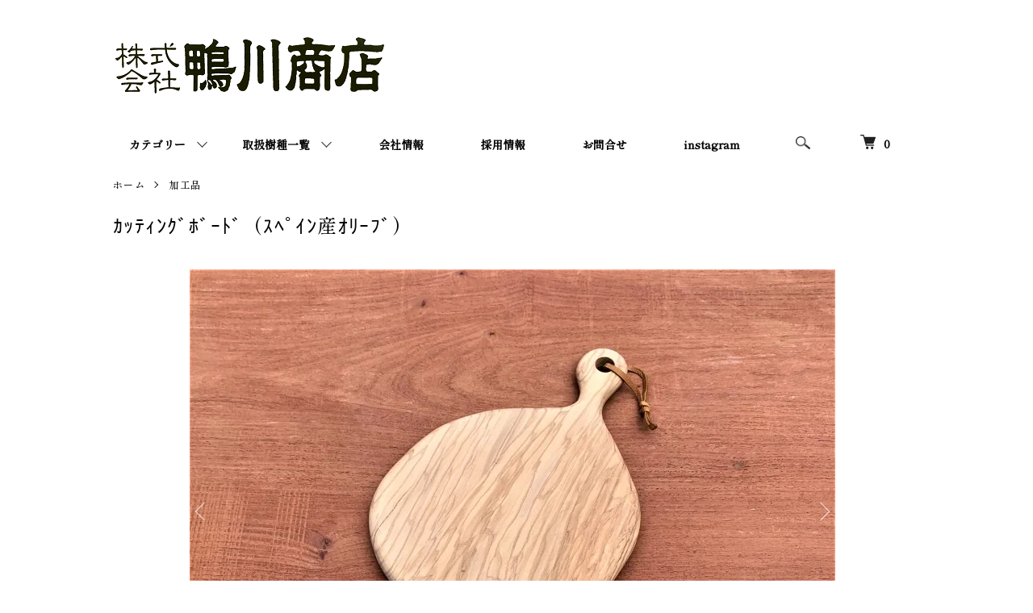

--- FILE ---
content_type: text/html; charset=EUC-JP
request_url: https://kamogawashoten-shinkiba.com/?pid=168143604
body_size: 9084
content:
<!DOCTYPE html PUBLIC "-//W3C//DTD XHTML 1.0 Transitional//EN" "http://www.w3.org/TR/xhtml1/DTD/xhtml1-transitional.dtd">
<html xmlns:og="http://ogp.me/ns#" xmlns:fb="http://www.facebook.com/2008/fbml" xmlns:mixi="http://mixi-platform.com/ns#" xmlns="http://www.w3.org/1999/xhtml" xml:lang="ja" lang="ja" dir="ltr">
<head>
<meta http-equiv="content-type" content="text/html; charset=euc-jp" />
<meta http-equiv="X-UA-Compatible" content="IE=edge,chrome=1" />
<meta name="viewport" content="width=device-width,initial-scale=1">
<title>カッティングボード（オリーブ） - 銘木問屋　鴨川商店</title>
<meta name="Keywords" content="オリーブ,銘木,木材,カッティングボード,俎板,無垢,天然木,スペイン,オイル,職人,ハンドメイド,杢,東京,江東区,新木場,小売り" />
<meta name="Description" content="オリーブの無垢・一枚板は鴨川商店で｜長尺・巾広物はお任せください。国内外多様な原木を東京・新木場にて製材しております。お問合せ：TEL 03-3521-5521" />
<meta name="Author" content="" />
<meta name="Copyright" content="" />
<meta http-equiv="content-style-type" content="text/css" />
<meta http-equiv="content-script-type" content="text/javascript" />
<link rel="stylesheet" href="https://kamogawashoten-shinkiba.com/css/framework/colormekit.css" type="text/css" />
<link rel="stylesheet" href="https://kamogawashoten-shinkiba.com/css/framework/colormekit-responsive.css" type="text/css" />
<link rel="stylesheet" href="https://img07.shop-pro.jp/PA01360/010/css/15/index.css?cmsp_timestamp=20250108140125" type="text/css" />
<link rel="stylesheet" href="https://img07.shop-pro.jp/PA01360/010/css/15/product.css?cmsp_timestamp=20250108140125" type="text/css" />

<link rel="alternate" type="application/rss+xml" title="rss" href="https://kamogawashoten-shinkiba.com/?mode=rss" />
<link rel="shortcut icon" href="https://img07.shop-pro.jp/PA01360/010/favicon.ico?cmsp_timestamp=20240524113434" />
<script type="text/javascript" src="//ajax.googleapis.com/ajax/libs/jquery/1.7.2/jquery.min.js" ></script>
<meta property="og:title" content="カッティングボード（オリーブ） - 銘木問屋　鴨川商店" />
<meta property="og:description" content="オリーブの無垢・一枚板は鴨川商店で｜長尺・巾広物はお任せください。国内外多様な原木を東京・新木場にて製材しております。お問合せ：TEL 03-3521-5521" />
<meta property="og:url" content="https://kamogawashoten-shinkiba.com?pid=168143604" />
<meta property="og:site_name" content="東京・新木場　銘木問屋 鴨川商店" />
<meta property="og:image" content="https://img07.shop-pro.jp/PA01360/010/product/168143604.jpg?cmsp_timestamp=20220512104338"/>
<script>
  var Colorme = {"page":"product","shop":{"account_id":"PA01360010","title":"\u6771\u4eac\u30fb\u65b0\u6728\u5834\u3000\u9298\u6728\u554f\u5c4b \u9d28\u5ddd\u5546\u5e97"},"basket":{"total_price":0,"items":[]},"customer":{"id":null},"inventory_control":"product","product":{"shop_uid":"PA01360010","id":168143604,"name":"\uff76\uff6f\uff83\uff68\uff9d\uff78\uff9e\uff8e\uff9e\uff70\uff84\uff9e\uff08\uff7d\uff8d\uff9f\uff72\uff9d\u7523\uff75\uff98\uff70\uff8c\uff9e\uff09","model_number":"","stock_num":0,"sales_price":8000,"sales_price_including_tax":8800,"variants":[],"category":{"id_big":2659637,"id_small":0},"groups":[],"members_price":8000,"members_price_including_tax":8800}};

  (function() {
    function insertScriptTags() {
      var scriptTagDetails = [];
      var entry = document.getElementsByTagName('script')[0];

      scriptTagDetails.forEach(function(tagDetail) {
        var script = document.createElement('script');

        script.type = 'text/javascript';
        script.src = tagDetail.src;
        script.async = true;

        if( tagDetail.integrity ) {
          script.integrity = tagDetail.integrity;
          script.setAttribute('crossorigin', 'anonymous');
        }

        entry.parentNode.insertBefore(script, entry);
      })
    }

    window.addEventListener('load', insertScriptTags, false);
  })();
</script>
</head>
<body>
<meta name="colorme-acc-payload" content="?st=1&pt=10029&ut=168143604&at=PA01360010&v=20260121041337&re=&cn=d78db2c35f5ca51c3a9abb967576affe" width="1" height="1" alt="" /><script>!function(){"use strict";Array.prototype.slice.call(document.getElementsByTagName("script")).filter((function(t){return t.src&&t.src.match(new RegExp("dist/acc-track.js$"))})).forEach((function(t){return document.body.removeChild(t)})),function t(c){var r=arguments.length>1&&void 0!==arguments[1]?arguments[1]:0;if(!(r>=c.length)){var e=document.createElement("script");e.onerror=function(){return t(c,r+1)},e.src="https://"+c[r]+"/dist/acc-track.js?rev=3",document.body.appendChild(e)}}(["acclog001.shop-pro.jp","acclog002.shop-pro.jp"])}();</script><script src="https://img.shop-pro.jp/tmpl_js/86/jquery.tile.js"></script>
<script src="https://img.shop-pro.jp/tmpl_js/86/jquery.skOuterClick.js"></script>
<link rel="preconnect" href="https://fonts.googleapis.com">
<link rel="preconnect" href="https://fonts.gstatic.com" crossorigin>
<link href="https://fonts.googleapis.com/css2?family=Shippori+Mincho+B1:wght@500&display=swap" rel="stylesheet">


<div class="l-header">
  <div class="l-header-main u-container">
    <div class="l-header-main__in">
      <div class="l-header-logo">
        <h1 class="l-header-logo__img">
          <a href="./"><img src="https://img07.shop-pro.jp/PA01360/010/PA01360010.png?cmsp_timestamp=20240524113434" alt="東京・新木場　銘木問屋 鴨川商店" /></a>
        </h1>
                      </div>
      <div class="l-header-search">
        <button class="l-header-search__btn js-mega-menu-btn js-search-btn">
          <img src="https://img.shop-pro.jp/tmpl_img/86/icon-search.png" alt="検索" />
        </button>
        <div class="l-header-search__contents js-mega-menu-contents">
          <div class="l-header-search__box">
            <form action="https://kamogawashoten-shinkiba.com/" method="GET" class="l-header-search__form">
              <input type="hidden" name="mode" value="srh" />
              <div class="l-header-search__input">
                <input type="text" name="keyword" placeholder="商品検索" />
              </div>
              <button class="l-header-search__submit" type="submit">
                <img src="https://img.shop-pro.jp/tmpl_img/86/icon-search.png" alt="送信" />
              </button>
            </form>
            <button class="l-header-search__close js-search-close" type="submit" aria-label="閉じる">
              <span></span>
              <span></span>
            </button>
          </div>
        </div>
        <div class="l-header-cart">
          <a href="https://kamogawashoten-shinkiba.com/cart/proxy/basket?shop_id=PA01360010&shop_domain=kamogawashoten-shinkiba.com">
            <img src="https://img.shop-pro.jp/tmpl_img/86/icon-cart.png" alt="カートを見る" />
            <span class="p-global-header__cart-count">
              0
            </span>
          </a>
        </div>
      </div>
      <button class="l-menu-btn js-navi-open" aria-label="メニュー">
        <span></span>
        <span></span>
      </button>
    </div>
    <div class="l-main-navi">
      <div class="l-main-navi__in">
        <ul class="l-main-navi-list">
                              <li class="l-main-navi-list__item">
            <div class="l-main-navi-list__ttl">
							カテゴリー
						</div>
						<button class="l-main-navi-list__link js-mega-menu-btn">
							カテゴリー
            </button>
            <div class="l-mega-menu js-mega-menu-contents">
              <ul class="l-mega-menu-list">
                                <li class="l-mega-menu-list__item">
                  <a class="l-mega-menu-list__link" href="https://kamogawashoten-shinkiba.com/?mode=cate&cbid=2942345&csid=0">
                    ニレ
                  </a>
                </li>
                                                    <li class="l-mega-menu-list__item">
                  <a class="l-mega-menu-list__link" href="https://kamogawashoten-shinkiba.com/?mode=cate&cbid=2942347&csid=0">
                    マコーレ
                  </a>
                </li>
                                                    <li class="l-mega-menu-list__item">
                  <a class="l-mega-menu-list__link" href="https://kamogawashoten-shinkiba.com/?mode=cate&cbid=2963745&csid=0">
                    マホガニー
                  </a>
                </li>
                                                    <li class="l-mega-menu-list__item">
                  <a class="l-mega-menu-list__link" href="https://kamogawashoten-shinkiba.com/?mode=cate&cbid=2963819&csid=0">
                    シポ
                  </a>
                </li>
                                                    <li class="l-mega-menu-list__item">
                  <a class="l-mega-menu-list__link" href="https://kamogawashoten-shinkiba.com/?mode=cate&cbid=2963831&csid=0">
                    モンキーポット
                  </a>
                </li>
                                                    <li class="l-mega-menu-list__item">
                  <a class="l-mega-menu-list__link" href="https://kamogawashoten-shinkiba.com/?mode=cate&cbid=2963891&csid=0">
                    黄肌
                  </a>
                </li>
                                                    <li class="l-mega-menu-list__item">
                  <a class="l-mega-menu-list__link" href="https://kamogawashoten-shinkiba.com/?mode=cate&cbid=2963972&csid=0">
                    ナラ
                  </a>
                </li>
                                                    <li class="l-mega-menu-list__item">
                  <a class="l-mega-menu-list__link" href="https://kamogawashoten-shinkiba.com/?mode=cate&cbid=2965799&csid=0">
                    クルミ
                  </a>
                </li>
                                                    <li class="l-mega-menu-list__item">
                  <a class="l-mega-menu-list__link" href="https://kamogawashoten-shinkiba.com/?mode=cate&cbid=2805035&csid=0">
                    端材（テーブル向け）
                  </a>
                </li>
                                                    <li class="l-mega-menu-list__item">
                  <a class="l-mega-menu-list__link" href="https://kamogawashoten-shinkiba.com/?mode=cate&cbid=2754614&csid=0">
                    端材（DIY・木工）
                  </a>
                </li>
                                                    <li class="l-mega-menu-list__item">
                  <a class="l-mega-menu-list__link" href="https://kamogawashoten-shinkiba.com/?mode=cate&cbid=2798666&csid=0">
                    屋久杉
                  </a>
                </li>
                                                    <li class="l-mega-menu-list__item">
                  <a class="l-mega-menu-list__link" href="https://kamogawashoten-shinkiba.com/?mode=cate&cbid=2798708&csid=0">
                    神代杉
                  </a>
                </li>
                                                    <li class="l-mega-menu-list__item">
                  <a class="l-mega-menu-list__link" href="https://kamogawashoten-shinkiba.com/?mode=cate&cbid=2744777&csid=0">
                    杉
                  </a>
                </li>
                                                    <li class="l-mega-menu-list__item">
                  <a class="l-mega-menu-list__link" href="https://kamogawashoten-shinkiba.com/?mode=cate&cbid=2798277&csid=0">
                    桧
                  </a>
                </li>
                                                    <li class="l-mega-menu-list__item">
                  <a class="l-mega-menu-list__link" href="https://kamogawashoten-shinkiba.com/?mode=cate&cbid=2744778&csid=0">
                    地マツ
                  </a>
                </li>
                                                    <li class="l-mega-menu-list__item">
                  <a class="l-mega-menu-list__link" href="https://kamogawashoten-shinkiba.com/?mode=cate&cbid=2745495&csid=0">
                    イチョウ
                  </a>
                </li>
                                                    <li class="l-mega-menu-list__item">
                  <a class="l-mega-menu-list__link" href="https://kamogawashoten-shinkiba.com/?mode=cate&cbid=2746669&csid=0">
                    クス
                  </a>
                </li>
                                                    <li class="l-mega-menu-list__item">
                  <a class="l-mega-menu-list__link" href="https://kamogawashoten-shinkiba.com/?mode=cate&cbid=2746670&csid=0">
                    黒柿
                  </a>
                </li>
                                                    <li class="l-mega-menu-list__item">
                  <a class="l-mega-menu-list__link" href="https://kamogawashoten-shinkiba.com/?mode=cate&cbid=2746690&csid=0">
                    クリ
                  </a>
                </li>
                                                    <li class="l-mega-menu-list__item">
                  <a class="l-mega-menu-list__link" href="https://kamogawashoten-shinkiba.com/?mode=cate&cbid=2749090&csid=0">
                    ケヤキ
                  </a>
                </li>
                                                    <li class="l-mega-menu-list__item">
                  <a class="l-mega-menu-list__link" href="https://kamogawashoten-shinkiba.com/?mode=cate&cbid=2746671&csid=0">
                    ケンポナシ
                  </a>
                </li>
                                                    <li class="l-mega-menu-list__item">
                  <a class="l-mega-menu-list__link" href="https://kamogawashoten-shinkiba.com/?mode=cate&cbid=2749077&csid=0">
                    セン
                  </a>
                </li>
                                                    <li class="l-mega-menu-list__item">
                  <a class="l-mega-menu-list__link" href="https://kamogawashoten-shinkiba.com/?mode=cate&cbid=2746694&csid=0">
                    トチ
                  </a>
                </li>
                                                    <li class="l-mega-menu-list__item">
                  <a class="l-mega-menu-list__link" href="https://kamogawashoten-shinkiba.com/?mode=cate&cbid=2801140&csid=0">
                    マカバ
                  </a>
                </li>
                                                    <li class="l-mega-menu-list__item">
                  <a class="l-mega-menu-list__link" href="https://kamogawashoten-shinkiba.com/?mode=cate&cbid=2749117&csid=0">
                    ミズメ桜
                  </a>
                </li>
                                                    <li class="l-mega-menu-list__item">
                  <a class="l-mega-menu-list__link" href="https://kamogawashoten-shinkiba.com/?mode=cate&cbid=2746692&csid=0">
                    山桜
                  </a>
                </li>
                                                    <li class="l-mega-menu-list__item">
                  <a class="l-mega-menu-list__link" href="https://kamogawashoten-shinkiba.com/?mode=cate&cbid=2749105&csid=0">
                    ヤナギ
                  </a>
                </li>
                                                    <li class="l-mega-menu-list__item">
                  <a class="l-mega-menu-list__link" href="https://kamogawashoten-shinkiba.com/?mode=cate&cbid=2745490&csid=0">
                    アサメラ
                  </a>
                </li>
                                                    <li class="l-mega-menu-list__item">
                  <a class="l-mega-menu-list__link" href="https://kamogawashoten-shinkiba.com/?mode=cate&cbid=2745491&csid=0">
                    アパ
                  </a>
                </li>
                                                    <li class="l-mega-menu-list__item">
                  <a class="l-mega-menu-list__link" href="https://kamogawashoten-shinkiba.com/?mode=cate&cbid=2745497&csid=0">
                    ウエンジ
                  </a>
                </li>
                                                    <li class="l-mega-menu-list__item">
                  <a class="l-mega-menu-list__link" href="https://kamogawashoten-shinkiba.com/?mode=cate&cbid=2746663&csid=0">
                    オリーブ
                  </a>
                </li>
                                                    <li class="l-mega-menu-list__item">
                  <a class="l-mega-menu-list__link" href="https://kamogawashoten-shinkiba.com/?mode=cate&cbid=2746666&csid=0">
                    カリン
                  </a>
                </li>
                                                    <li class="l-mega-menu-list__item">
                  <a class="l-mega-menu-list__link" href="https://kamogawashoten-shinkiba.com/?mode=cate&cbid=2746693&csid=0">
                    サペリ
                  </a>
                </li>
                                                    <li class="l-mega-menu-list__item">
                  <a class="l-mega-menu-list__link" href="https://kamogawashoten-shinkiba.com/?mode=cate&cbid=2749078&csid=0">
                    タモ
                  </a>
                </li>
                                                    <li class="l-mega-menu-list__item">
                  <a class="l-mega-menu-list__link" href="https://kamogawashoten-shinkiba.com/?mode=cate&cbid=2749118&csid=0">
                    チェリー
                  </a>
                </li>
                                                    <li class="l-mega-menu-list__item">
                  <a class="l-mega-menu-list__link" href="https://kamogawashoten-shinkiba.com/?mode=cate&cbid=2798849&csid=0">
                    チーク
                  </a>
                </li>
                                                    <li class="l-mega-menu-list__item">
                  <a class="l-mega-menu-list__link" href="https://kamogawashoten-shinkiba.com/?mode=cate&cbid=2745498&csid=0">
                    ブラックウォールナット
                  </a>
                </li>
                                                    <li class="l-mega-menu-list__item">
                  <a class="l-mega-menu-list__link" href="https://kamogawashoten-shinkiba.com/?mode=cate&cbid=2749080&csid=0">
                    ブビンガ
                  </a>
                </li>
                                                    <li class="l-mega-menu-list__item">
                  <a class="l-mega-menu-list__link" href="https://kamogawashoten-shinkiba.com/?mode=cate&cbid=2749083&csid=0">
                    ベリー（ゼブラ）
                  </a>
                </li>
                                                    <li class="l-mega-menu-list__item">
                  <a class="l-mega-menu-list__link" href="https://kamogawashoten-shinkiba.com/?mode=cate&cbid=2749086&csid=0">
                    ボセ
                  </a>
                </li>
                                                    <li class="l-mega-menu-list__item">
                  <a class="l-mega-menu-list__link" href="https://kamogawashoten-shinkiba.com/?mode=cate&cbid=2749079&csid=0">
                    モアビ
                  </a>
                </li>
                                                    <li class="l-mega-menu-list__item">
                  <a class="l-mega-menu-list__link" href="https://kamogawashoten-shinkiba.com/?mode=cate&cbid=2749089&csid=0">
                    ローズ
                  </a>
                </li>
                                                    <li class="l-mega-menu-list__item">
                  <a class="l-mega-menu-list__link" href="https://kamogawashoten-shinkiba.com/?mode=cate&cbid=2659637&csid=0">
                    加工品
                  </a>
                </li>
                              </ul>
            </div>
          </li>
                    					          <li class="l-main-navi-list__item">
            <div class="l-main-navi-list__ttl">
							取扱樹種一覧
            </div>
            <button class="l-main-navi-list__link js-mega-menu-btn">
              取扱樹種一覧
            </button>
            <div class="l-mega-menu js-mega-menu-contents">
              <ul class="l-mega-menu-list">
                                <li class="l-mega-menu-list__item">
                  <a class="l-mega-menu-list__link" href="https://kamogawashoten-shinkiba.com/?mode=f3">
                    【取り扱い樹種】桧
                  </a>
                </li>
                                <li class="l-mega-menu-list__item">
                  <a class="l-mega-menu-list__link" href="https://kamogawashoten-shinkiba.com/?mode=f4">
                    【取り扱い樹種】杉
                  </a>
                </li>
                                <li class="l-mega-menu-list__item">
                  <a class="l-mega-menu-list__link" href="https://kamogawashoten-shinkiba.com/?mode=f5">
                    【取り扱い樹種】神代杉
                  </a>
                </li>
                                <li class="l-mega-menu-list__item">
                  <a class="l-mega-menu-list__link" href="https://kamogawashoten-shinkiba.com/?mode=f6">
                    【取り扱い樹種】松
                  </a>
                </li>
                                <li class="l-mega-menu-list__item">
                  <a class="l-mega-menu-list__link" href="https://kamogawashoten-shinkiba.com/?mode=f7">
                    【取り扱い樹種】屋久杉
                  </a>
                </li>
                                <li class="l-mega-menu-list__item">
                  <a class="l-mega-menu-list__link" href="https://kamogawashoten-shinkiba.com/?mode=f8">
                    【取り扱い樹種】桜
                  </a>
                </li>
                                <li class="l-mega-menu-list__item">
                  <a class="l-mega-menu-list__link" href="https://kamogawashoten-shinkiba.com/?mode=f9">
                    【取り扱い樹種】栃
                  </a>
                </li>
                                <li class="l-mega-menu-list__item">
                  <a class="l-mega-menu-list__link" href="https://kamogawashoten-shinkiba.com/?mode=f10">
                    【取り扱い樹種】ナラ・オーク
                  </a>
                </li>
                                <li class="l-mega-menu-list__item">
                  <a class="l-mega-menu-list__link" href="https://kamogawashoten-shinkiba.com/?mode=f11">
                    【取り扱い樹種】タモ
                  </a>
                </li>
                                <li class="l-mega-menu-list__item">
                  <a class="l-mega-menu-list__link" href="https://kamogawashoten-shinkiba.com/?mode=f12">
                    【取り扱い樹種】クリ
                  </a>
                </li>
                                <li class="l-mega-menu-list__item">
                  <a class="l-mega-menu-list__link" href="https://kamogawashoten-shinkiba.com/?mode=f13">
                    【取り扱い樹種】チーク
                  </a>
                </li>
                                <li class="l-mega-menu-list__item">
                  <a class="l-mega-menu-list__link" href="https://kamogawashoten-shinkiba.com/?mode=f14">
                    【取り扱い樹種】ブビンガ
                  </a>
                </li>
                                <li class="l-mega-menu-list__item">
                  <a class="l-mega-menu-list__link" href="https://kamogawashoten-shinkiba.com/?mode=f15">
                    【取り扱い樹種】ケヤキ
                  </a>
                </li>
                                <li class="l-mega-menu-list__item">
                  <a class="l-mega-menu-list__link" href="https://kamogawashoten-shinkiba.com/?mode=f16">
                    【取り扱い樹種】カリン
                  </a>
                </li>
                                <li class="l-mega-menu-list__item">
                  <a class="l-mega-menu-list__link" href="https://kamogawashoten-shinkiba.com/?mode=f17">
                    【取り扱い樹種】ウエンジ
                  </a>
                </li>
                                <li class="l-mega-menu-list__item">
                  <a class="l-mega-menu-list__link" href="https://kamogawashoten-shinkiba.com/?mode=f18">
                    【取り扱い樹種】クス
                  </a>
                </li>
                                <li class="l-mega-menu-list__item">
                  <a class="l-mega-menu-list__link" href="https://kamogawashoten-shinkiba.com/?mode=f19">
                    【取り扱い樹種】マホガニー
                  </a>
                </li>
                                <li class="l-mega-menu-list__item">
                  <a class="l-mega-menu-list__link" href="https://kamogawashoten-shinkiba.com/?mode=f20">
                    【取り扱い樹種】サペリ
                  </a>
                </li>
                                <li class="l-mega-menu-list__item">
                  <a class="l-mega-menu-list__link" href="https://kamogawashoten-shinkiba.com/?mode=f21">
                    【取り扱い樹種】シポ
                  </a>
                </li>
                                <li class="l-mega-menu-list__item">
                  <a class="l-mega-menu-list__link" href="https://kamogawashoten-shinkiba.com/?mode=f22">
                    【取り扱い樹種】ボセ
                  </a>
                </li>
                                <li class="l-mega-menu-list__item">
                  <a class="l-mega-menu-list__link" href="https://kamogawashoten-shinkiba.com/?mode=f23">
                    【取り扱い樹種】アメリカンチェリー
                  </a>
                </li>
                                <li class="l-mega-menu-list__item">
                  <a class="l-mega-menu-list__link" href="https://kamogawashoten-shinkiba.com/?mode=f24">
                    【取り扱い樹種】パロサント
                  </a>
                </li>
                                <li class="l-mega-menu-list__item">
                  <a class="l-mega-menu-list__link" href="https://kamogawashoten-shinkiba.com/?mode=f25">
                    【取り扱い樹種】モンキーポット
                  </a>
                </li>
                              </ul>
            </div>
          </li>
          					
          <li class="l-main-navi-list-free__item">
            <div class="l-main-navi-list-free__ttl">
							会社情報
            </div>
            <button class="l-main-navi-list-free__link js-mega-menu-btn">
							<a href="http://kamogawashoten-shinkiba.com/?mode=f26">
								会社情報
							</a>
            </button>
					
						
						 <li class="l-main-navi-list-free__item">
            <div class="l-main-navi-list-free__ttl">
							採用情報
            </div>
            <button class="l-main-navi-list-free__link js-mega-menu-btn">
							<a href="https://kamogawashoten-shinkiba.com/?tid=15&mode=f30">
								採用情報
							</a>
            </button>
						
					<li class="l-main-navi-list-free__item">
            <div class="l-main-navi-list-free__ttl">
							お問合せ
            </div>
            <button class="l-main-navi-list-free__link js-mega-menu-btn">
							<a href="https://kamogawa-shoten.shop-pro.jp/secure/?mode=inq&shop_id=PA01360010">
								お問合せ
							</a>
            </button>	
						
				  <li class="l-main-navi-list-free__item">
            <div class="l-main-navi-list-free__ttl">
							instagram
            </div>
            <button class="l-main-navi-list-free__link js-mega-menu-btn">
							<a href="https://www.instagram.com/kamogawashoten/">
								instagram
							</a>
            </button>
						
					
                  </ul>
        <div class="l-help-navi-box">
          <ul class="l-help-navi-list">
            <li class="l-help-navi-list__item">
                      </ul>
          <ul class="l-sns-navi-list u-opa">
                                                            <!-- <li class="l-sns-navi-list__item">
              <a href="" target="_blank">
                <i class="icon-lg-b icon-pinterest" aria-label="pinterest"></i>
              </a>
            </li> -->
          </ul>
        </div>
      </div>
    </div>
    <div class="l-main-navi-overlay js-navi-close"></div>
  </div>
</div>

<div class="l-main product">
  <link href="https://img.shop-pro.jp/tmpl_js/86/slick.css" rel="stylesheet" type="text/css">
<link href="https://img.shop-pro.jp/tmpl_js/86/slick-theme.css" rel="stylesheet" type="text/css">

<div class="p-product">
  
  <div class="c-breadcrumbs u-container">
    <ul class="c-breadcrumbs-list">
      <li class="c-breadcrumbs-list__item">
        <a href="./">
          ホーム
        </a>
      </li>
            <li class="c-breadcrumbs-list__item">
        <a href="?mode=cate&cbid=2659637&csid=0">
          加工品
        </a>
      </li>
                </ul>
  </div>
  
    <div class="p-product u-container">
    <form name="product_form" method="post" action="https://kamogawashoten-shinkiba.com/cart/proxy/basket/items/add">
				        <div class="p-product-main">
				  <h2 class="p-product-info__ttl">
            ｶｯﾃｨﾝｸﾞﾎﾞｰﾄﾞ（ｽﾍﾟｲﾝ産ｵﾘｰﾌﾞ）
          </h2>
        
        <div class="p-product-img">
          <div class="p-product-img__main js-images-slider">
            <div class="p-product-img__main-item">
                            <img src="https://img07.shop-pro.jp/PA01360/010/product/168143604.jpg?cmsp_timestamp=20220512104338" alt="" />
                          </div>
                                                    <div class="p-product-img__main-item">
                <img src="https://img07.shop-pro.jp/PA01360/010/product/168143604_o1.jpg?cmsp_timestamp=20220511133120" alt="" />
              </div>
                                                      <div class="p-product-img__main-item">
                <img src="https://img07.shop-pro.jp/PA01360/010/product/168143604_o2.jpg?cmsp_timestamp=20220511133120" alt="" />
              </div>
                                                      <div class="p-product-img__main-item">
                <img src="https://img07.shop-pro.jp/PA01360/010/product/168143604_o3.jpg?cmsp_timestamp=20220511133120" alt="" />
              </div>
                                                                                                                                                                                                                                                                                                                                                                                                                                                                                                                                                                                                                                                                                                                                                                                                                                                                                                                                                                                                                                                                                                                                                                                                                                                                                            </div>
                    <div class="p-product-img__thumb">
            <div class="u-overflow-slide">
              <ul class="p-product-thumb-list">
                                <li class="p-product-thumb-list__item">
                  <div class="p-product-thumb-list__img">
                    <img src="https://img07.shop-pro.jp/PA01360/010/product/168143604.jpg?cmsp_timestamp=20220512104338" alt="" />
                  </div>
                </li>
                                                                    <li class="p-product-thumb-list__item">
                    <div class="p-product-thumb-list__img">
                      <img src="https://img07.shop-pro.jp/PA01360/010/product/168143604_o1.jpg?cmsp_timestamp=20220511133120" alt="" />
                    </div>
                  </li>
                                                                      <li class="p-product-thumb-list__item">
                    <div class="p-product-thumb-list__img">
                      <img src="https://img07.shop-pro.jp/PA01360/010/product/168143604_o2.jpg?cmsp_timestamp=20220511133120" alt="" />
                    </div>
                  </li>
                                                                      <li class="p-product-thumb-list__item">
                    <div class="p-product-thumb-list__img">
                      <img src="https://img07.shop-pro.jp/PA01360/010/product/168143604_o3.jpg?cmsp_timestamp=20220511133120" alt="" />
                    </div>
                  </li>
                                                                                                                                                                                                                                                                                                                                                                                                                                                                                                                                                                                                                                                                                                                                                                                                                                                                                                                                                                                                                                                                                                                                                                                                                                                                                                                                                                                                                                                                                                                                                                                                                                                                            </ul>
            </div>
          </div>
                  </div>
        
        
				<div class="p-product-wrapper">

      
      
      <div class="p-product-detail">
        
        <div class="p-product-explain">
          <h3 class="p-product__ttl">
            DETAIL
          </h3>
          <div class="p-product-explain__body">
            ［サイズ］<br />
220mm（取っ手迄300mm）×205mm×18mm（サイズは概算となります）<br />
<br />
スペインから輸入したオリーブ天然木を日本で木工職人がハンドメイドしたものになります。個性豊かな木目を生かして、繋ぎ合わせて制作しております。<br />
原木から製材・自然乾燥と長い年月をかけた無垢材はその一つひとつに杢目・柾目・光沢等自然に育まれた個性を持っています。<br />
職人によりハンドメイドで加工した製品となるため、１点１点木目や風合いが異なり、同じものは二つとありません。<br />
オリーブの材質は非常に密度が高く、硬いことが特徴です。<br />
そのため、強度があり末永くご愛用頂けるものとなっております。<br />
<br />
〇ご注意点<br />
天然木は常に呼吸をしており、含水率10％前後を行き来します。<br />
そのため温度や湿度の変化、特に梅雨の多湿な時期や冬の乾燥期には伸縮が起こりやすく、ひび割れや反りが起こる可能性がございます。<br />
<br />
食品を扱う製品であることから塗装を行っておりません。<br />
お手元に届きましたら一度水洗いをし、乾燥させた上で、オリーブオイル・食用油を塗布して頂きますと綺麗な木目がより際立ちます。<br />
<br />
<br />
〇お取り扱いについて<br />
・たわし等のご使用は毛羽立ちの原因となります。<br />
・食器洗い乾燥機・電子レンジはご使用頂けません。<br />
・長時間水に浸すことや直射日光は反り・ひび割れの原因となります。<br />

          </div>
        </div>
        
        <div class="p-product-other">
          
                    
          
                    
        </div>
      </div>
					        <div class="p-product-info">
          
          <div class="p-product-info__id">
            
          </div>
          
          
          <div class="p-product-price">
                        <div class="p-product-price__sell">
              8,800円(税800円)
                                              </div>
          
          
                    
          
                    
          
          <div class="p-product-form">
            						            <div class="p-product-form-btn">
              <div class="p-product-form-btn__cart">
                                                <button class="c-btn-cart is-soldout" type="button" disabled="disabled">
                    SOLD OUT
                  </button>
                                                          </div>
            </div>
												
          </div>
          
          

          
          <ul class="p-product-link-list">
            <li class="p-product-link-list__item">
              <a href="https://kamogawashoten-shinkiba.com/?mode=sk#return">返品について</a>
            </li>
            <li class="p-product-link-list__item">
              <a href="https://kamogawashoten-shinkiba.com/?mode=sk#info">特定商取引法に基づく表記</a>
            </li>
                        <li class="p-product-link-list__item">
              <a href="https://kamogawa-shoten.shop-pro.jp/customer/products/168143604/inquiries/new">この商品について問い合わせる</a>
            </li>
            <li class="p-product-link-list__item">
              <a href="https://kamogawashoten-shinkiba.com/?mode=cate&cbid=2659637&csid=0">買い物を続ける</a>
            </li>
          </ul>
        </div>
      </div>
			</div>			
			</div>
      <input type="hidden" name="user_hash" value="78ad7f10ced3dbe88184b0a77fc10b23"><input type="hidden" name="members_hash" value="78ad7f10ced3dbe88184b0a77fc10b23"><input type="hidden" name="shop_id" value="PA01360010"><input type="hidden" name="product_id" value="168143604"><input type="hidden" name="members_id" value=""><input type="hidden" name="back_url" value="https://kamogawashoten-shinkiba.com/?pid=168143604"><input type="hidden" name="reference_token" value="e5b7e2caa157481d85c2155349390c6c"><input type="hidden" name="shop_domain" value="kamogawashoten-shinkiba.com">
    </form>
		  </div>

<script src="https://img.shop-pro.jp/tmpl_js/86/slick.min.js"></script>

<script type="text/javascript">
$(document).on("ready", function() {
  var slider = ".js-images-slider";
  var thumbnailItem = ".p-product-thumb-list__item";

  $(thumbnailItem).each(function() {
    var index = $(thumbnailItem).index(this);
    $(this).attr("data-index",index);
  });

  $(slider).on('init',function(slick) {
    var index = $(".slide-item.slick-slide.slick-current").attr("data-slick-index");
    $(thumbnailItem+'[data-index="'+index+'"]').addClass("is-current");
  });

  $(slider).slick( {
    autoplay: false,
    arrows: true,
    infinite: true
  });

  $(thumbnailItem).on('click',function() {
    var index = $(this).attr("data-index");
    $(slider).slick("slickGoTo",index,false);
  });

  $(slider).on('beforeChange',function(event,slick, currentSlide,nextSlide){
    $(thumbnailItem).each(function() {
      $(this).removeClass("is-current");
    });
    $(thumbnailItem+'[data-index="'+nextSlide+'"]').addClass("is-current");
  });
});
</script>
		
</div>

<div class="l-bottom u-container">
        <div class="p-shop-info">
    
        
    
        
  </div>
  <div class="p-shopguide u-contents-s">
    <h2 class="u-visually-hidden">
      ショッピングガイド
    </h2>
    <div class="p-shopguide-wrap">
            <div class="p-shopguide-column">
        <div class="p-shopguide-box js-matchHeight">
          <div class="p-shopguide-head">
            <div class="p-shopguide__icon">
              <img src="https://img.shop-pro.jp/tmpl_img/86/shopguide-icon-shipping.png" alt="" />
            </div>
            <h3 class="c-ttl-sub">
              SHIPPING
              <span class="c-ttl-sub__ja">配送・送料について</span>
            </h3>
          </div>
          <dl class="p-shopguide-txt">
                        <dt class="p-shopguide__ttl">
              お見積り
            </dt>
            <dd class="p-shopguide__body">
                            無垢材は一つ一つ重量・大きさが異なるため、送料のお見積りさせて頂きます。<br />
商品ご注文後に送料をメールでお知らせいたします。送料ご確認後に正式ご注文として承ります。
            </dd>
                      </dl>
        </div>
      </div>
            <div class="p-shopguide-column">
        <div class="p-shopguide-box js-matchHeight">
          <div class="p-shopguide-head">
            <div class="p-shopguide__icon">
              <img src="https://img.shop-pro.jp/tmpl_img/86/shopguide-icon-return.png" alt="" />
            </div>
            <h3 class="c-ttl-sub">
              RETURN
              <span class="c-ttl-sub__ja">返品について</span>
            </h3>
          </div>
          <dl class="p-shopguide-txt">
                                    <dt class="p-shopguide__ttl">
              返品期限
            </dt>
            <dd class="p-shopguide__body">
              お客様のご都合での交換・返品：<br />
商品の性質上、お客様のご都合による返品は受け付けておりません。予めご了承ください。
            </dd>
                                  </dl>
        </div>
      </div>
            <div class="p-shopguide-column">
        <div class="p-shopguide-box js-matchHeight">
          <div class="p-shopguide-head">
            <div class="p-shopguide__icon">
              <img src="https://img.shop-pro.jp/tmpl_img/86/shopguide-icon-payment.png" alt="" />
            </div>
            <h3 class="c-ttl-sub">
              PAYMENT
              <span class="c-ttl-sub__ja">お支払いについて</span>
            </h3>
          </div>
          <dl class="p-shopguide-txt">
                        <dt class="p-shopguide__ttl">
              銀行振込
            </dt>
            <dd class="p-shopguide__body">
                                          <お振り込み先><br />
三菱東京UFJ銀行　木場深川支店　(店番634)　<br />
当座　0210181　(株)鴨川商店(カモガワショウテン)<br />
<br />
・ご注文後にメールにて送料を含めたお支払い総額をお知らせ致します。<br />
・なお、振り込み手数料はお客様にてご負担をお願い申し上げます。
            </dd>
                        <dt class="p-shopguide__ttl">
              商品代引
            </dt>
            <dd class="p-shopguide__body">
                                          3辺合計240㎝以下・30kg以下の商品のみ代引を承ります。
            </dd>
                      </dl>
        </div>
      </div>
          </div>
  </div>
</div>

<div class="l-footer">
  <div class="u-container">
    <div class="l-footer-main">
      <div class="l-footer-shopinfo">
        <div class="l-footer-shopinfo__logo">
          <a href="./"><img src="https://img07.shop-pro.jp/PA01360/010/PA01360010.png?cmsp_timestamp=20240524113434" alt="東京・新木場　銘木問屋 鴨川商店" /></a>
        </div>
                <div class="l-footer-shopinfo__txt">
          東京・新木場　銘木問屋 鴨川商店
        </div>
                <ul class="l-footer-sns-list u-opa">
                                                  <!-- <li class="l-footer-sns-list__item">
            <a href="" target="_blank">
              <i class="icon-lg-b icon-pinterest" aria-label="pinterest"></i>
            </a>
          </li> -->
        </ul>
              </div>
      <div class="l-footer-navi">
        <ul class="l-footer-navi-list">
          <li class="l-footer-navi-list__item">
            <a class="l-footer-navi-list__link" href="./">
              ホーム
            </a>
          </li>
          <li class="l-footer-navi-list__item">
            <a class="l-footer-navi-list__link" href="https://kamogawashoten-shinkiba.com/?mode=sk#delivery">
              配送・送料について
            </a>
          </li>
          <li class="l-footer-navi-list__item">
            <a class="l-footer-navi-list__link" href="https://kamogawashoten-shinkiba.com/?mode=sk#return">
              返品について
            </a>
          </li>
          <li class="l-footer-navi-list__item">
            <a class="l-footer-navi-list__link" href="https://kamogawashoten-shinkiba.com/?mode=sk#payment">
              支払い方法について
            </a>
          </li>
          <li class="l-footer-navi-list__item">
            <a class="l-footer-navi-list__link" href="https://kamogawashoten-shinkiba.com/?mode=sk#info">
              特定商取引法に基づく表記
            </a>
          </li>
          <li class="l-footer-navi-list__item">
            <a class="l-footer-navi-list__link" href="https://kamogawashoten-shinkiba.com/?mode=privacy">
              プライバシーポリシー
            </a>
          </li>
        </ul>
        <ul class="l-footer-navi-list">
                              <li class="l-footer-navi-list__item">
            <span class="l-footer-navi-list__link">
              <a href="https://kamogawashoten-shinkiba.com/?mode=rss">RSS</a> / <a href="https://kamogawashoten-shinkiba.com/?mode=atom">ATOM</a>
            </span>
          </li>
        </ul>
        <ul class="l-footer-navi-list">
          <li class="l-footer-navi-list__item">
            <a class="l-footer-navi-list__link" href="https://kamogawashoten-shinkiba.com/?mode=myaccount">
              マイアカウント
            </a>
          </li>
                    <li class="l-footer-navi-list__item">
                        <a class="l-footer-navi-list__link" href="https://kamogawashoten-shinkiba.com/cart/proxy/basket?shop_id=PA01360010&shop_domain=kamogawashoten-shinkiba.com">
              カートを見る
            </a>
                      </li>
          <li class="l-footer-navi-list__item">
            <a class="l-footer-navi-list__link" href="https://kamogawa-shoten.shop-pro.jp/customer/inquiries/new">
              お問い合わせ
            </a>
          </li>
        </ul>
      </div>
    </div>
  </div>
</div>
<div class="l-copyright">
  <div class="l-copyright__txt">
    Copyright Kamogawa Shoten All rights reserved.
  </div>
</div>

<script src="https://img.shop-pro.jp/tmpl_js/86/jquery.biggerlink.min.js"></script>
<script src="https://img.shop-pro.jp/tmpl_js/86/jquery.matchHeight-min.js"></script>
<script src="https://img.shop-pro.jp/tmpl_js/86/what-input.js"></script>

<script type="text/javascript">
$(document).ready(function() {
  //category search
  $(".js-mega-menu-btn").on("click",function() {
    if ($(this).hasClass("is-on")) {
      $(this).removeClass("is-on");
      $(this).next(".js-mega-menu-contents").fadeOut(200,"swing");
    } else {
      $(".js-mega-menu-btn").removeClass("is-on");
      $(".js-mega-menu-btn").next().fadeOut(200,"swing");
      $(this).addClass("is-on");
      $(this).next(".js-mega-menu-contents").fadeIn(200,"swing");
    }
  });
  $(".js-search-close").on('click',function() {
    $(".l-header-search__contents").fadeOut(200,"swing");
    $(".l-header-search__btn").removeClass("is-on");
  });
  $(".js-search-btn").on('click',function() {
    $(".l-main-navi").removeClass("is-open");
    $(".js-navi-open").removeClass("is-on");
  });

  //hamburger
  $(".js-navi-open,.js-navi-close").on('click',function() {
    $(".l-header-search__contents").fadeOut(200,"swing");
    $(".l-header-search__btn").removeClass("is-on");
    $(".l-header").toggleClass("is-open");
    $(".l-main-navi").toggleClass("is-open");
    $(".l-menu-btn").toggleClass("is-on");
    $(".l-main-navi-overlay").toggleClass("is-on");
  });
});
</script>

<script type="text/javascript">
$(document).ready(function() {
  var header = $(".l-header")
  var headerHeight = header.outerHeight()
  var navPos = $(".l-main-navi").offset().top

  $(window).on("load scroll", function() {
    var value = $(this).scrollTop();
    if ( value > navPos ) {
      $(".l-header").addClass("is-fixed");
      $(".l-main").css("margin-top", headerHeight);
    } else {
      $(".l-header").removeClass("is-fixed");
      $(".l-main").css("margin-top", '0');
    }
  });
  $(window).on("load resize", function() {
    if ($(window).width() < 1030) {
      $("body").css("margin-top", header.outerHeight());
    } else {
      $("body").css("margin-top", "");
    }
  });
});
</script>

<script type="text/javascript">
$(document).ready(function() {
  $(".js-bigger").biggerlink();
});
</script>

<script type="text/javascript">
$(document).ready(function() {
  $(".js-matchHeight").matchHeight();
});
</script>

<script>
  $(function () {
  function window_size_switch_func() {
    if($(window).width() >= 768) {
    // product option switch -> table
    $('#prd-opt-table').html($('.prd-opt-table').html());
    $('#prd-opt-table table').addClass('table table-bordered');
    $('#prd-opt-select').empty();
    } else {
    // product option switch -> select
    $('#prd-opt-table').empty();
    if($('#prd-opt-select > *').size() == 0) {
      $('#prd-opt-select').append($('.prd-opt-select').html());
    }
    }
  }
  window_size_switch_func();
  $(window).load(function () {
    $('.history-unit').tile();
  });
  $(window).resize(function () {
    window_size_switch_func();
    $('.history-unit').tile();
  });
  });
</script><script type="text/javascript" src="https://kamogawashoten-shinkiba.com/js/cart.js" ></script>
<script type="text/javascript" src="https://kamogawashoten-shinkiba.com/js/async_cart_in.js" ></script>
<script type="text/javascript" src="https://kamogawashoten-shinkiba.com/js/product_stock.js" ></script>
<script type="text/javascript" src="https://kamogawashoten-shinkiba.com/js/js.cookie.js" ></script>
<script type="text/javascript" src="https://kamogawashoten-shinkiba.com/js/favorite_button.js" ></script>
</body></html>

--- FILE ---
content_type: text/css
request_url: https://img07.shop-pro.jp/PA01360/010/css/15/index.css?cmsp_timestamp=20250108140125
body_size: 52062
content:
body {
    min-width: 375px;
    font-size: 14px;
    font-family: 'Shippori Mincho B1', "Helvetica Neue", "Hiragino Sans", "Hiragino Kaku Gothic ProN", "Meiryo", sans-serif;
    letter-spacing: 0.1em;
    line-height: 1.7;
    color: #000000;
}
@media screen and (max-width: 1030px) {
    body {
        font-size: 14px;
    }
}
body.is-scroll-hidden {
    overflow: hidden;
}
img {
    max-width: 100%;
    vertical-align: top;
}
ul, ol, dl {
    list-style: none;
    margin: 0;
    padding: 0;
}
a {
    color: #000000;
    transition: all 0.1s ease;
}
a:hover {
    color: #444444;
}
[data-whatinput=mouse] *:focus,
[data-whatinput=touch] *:focus {
    outline: none;
}
button {
    font-family: 'Shippori Mincho B1',"Helvetica Neue", "Hiragino Sans", "Hiragino Kaku Gothic ProN", "Meiryo", sans-serif;
}
/******************************/
/* Utility */
/******************************/
.u-container {
    box-sizing: border-box;
    position: relative;
    margin-left: auto;
    margin-right: auto;
    padding-left: 15px;
    padding-right: 15px;
    width: 1030px;
}
@media screen and (max-width: 1030px) {
    .u-container {
        padding-left: 20px;
        padding-right: 20px;
        width: auto;
    }
}
.u-contents {
    /*padding-top: 75px;*/
}
@media screen and (max-width: 767px) {
    .u-contents {
        padding-top: 45px;
        padding-bottom: 45px;
    }
}
.u-contents-s {
    /*padding-top: 150px;*/
    /*padding-bottom: 45px;*/
}
@media screen and (max-width: 767px) {
    .u-contents-s {
        padding-top: 30px;
        padding-bottom: 30px;
    }
}
.u-attention {
    font-weight: normal;
    font-style: normal;
    color: #b72424;
}
.u-bold {
    font-weight: bold;
    font-style: normal;
}
.u-text-right {
    text-align: right;
}
.u-marker {
    background: linear-gradient(transparent 70%, #fff284 70%);
}
.u-visually-hidden {
    position: absolute;
    white-space: nowrap;
    width: 1px;
    height: 1px;
    overflow: hidden;
    border: 0;
    padding: 0;
    clip: rect(0 0 0 0);
    -webkit-clip-path: inset(50%);
    clip-path: inset(50%);
    margin: -1px;
}
.u-pc-only {
    display: block;
}
.u-pc-only-inline {
    display: inline;
}
.u-pc-only-inlineBlock {
    display: inline-block;
}
.u-pc-only-Flex {
    display: flex;
}
.u-sp-only {
    display: none;
}
.u-sp-only-inline {
    display: none;
}

.u-sp-only-inline-block {
    display: none;
}
.u-sp-only-flex {
    display: none;
}
@media screen and (max-width: 767px) {
    .u-pc-only {
        display: none;
    }
    .u-pc-only-inline {
        display: none;
    }
    .u-pc-only-inlineBlock {
        display: none;
    }
    .u-pc-only-flex {
        display: none;
    }
    .u-sp-only {
        display: block;
    }
    .u-sp-only-inline {
        display: inline;
    }
    .u-sp-only-inline-block {
        display: inline-block;
    }
    .u-sp-only-flex {
        display: flex;
    }
}
.u-hidden {
    overflow: hidden;
}
.u-opa img {
    opacity: 1;
    transition: all 0.3s ease;
}
.u-opa img:hover {
    opacity: 0.8;
}
.u-img-scale {
    display: block;
    overflow: hidden;
    position: relative;
}
.u-img-scale img {
    display: inline-block;
    width: 100%;
    transform: scale(1, 1);
    transition: all 0.3s cubic-bezier(0.25, 0.46, 0.45, 0.94);
    -webkit-backface-visibility: hidden;
    backface-visibility: hidden;
}
@media screen and (max-width: 767px) {
    .u-img-scale img {
        transform: none;
        transition: none;
        -webkit-backface-visibility: visible;
        backface-visibility: visible;
    }
}
.u-img-scale:hover img {
    transform: scale(1.05, 1.05);
}
@media screen and (max-width: 767px) {
    .u-img-scale:hover img {
        transform: none;
    }
}
/* overflow slide */
@media screen and (max-width: 1030px) {
    .u-overflow-slide {
        overflow-x: scroll;
        white-space: nowrap;
        padding-bottom: 30px;
        width: 100%;
    }
}
@media screen and (max-width: 1030px) {
    .u-overflow-slide.is-product-thumb {
        padding-bottom: 10px;
    }
}
@media screen and (max-width: 1030px) {
    .u-overflow-slide.is-option-tbl {
        padding-bottom: 15px;
    }
}
@media screen and (max-width: 1030px) {
    .u-overflow-slide::-webkit-scrollbar {
        height: 1px;
    }
}
@media screen and (max-width: 1030px) {
    .u-overflow-slide::-webkit-scrollbar-track {
        background: #f0f0f0;
    }
}
@media screen and (max-width: 1030px) {
    .u-overflow-slide::-webkit-scrollbar-thumb {
        background: #999899;
    }
}
/******************************/
/* Layout */
/******************************/
.l-main {
    padding-top: 0;
}
@media screen and (max-width: 1030px) {
    .l-main {
        margin-top: 0px !important;
        padding-top: 0;
    }
}
.l-bottom {
}
@media screen and (max-width: 767px) {
    .l-bottom {
        margin-top: 30px;
    }
}
.l-contents-wrap {
    display: flex;
    justify-content: space-between;
}
@media screen and (max-width: 1030px) {
    .l-contents-wrap {
        display: block;
    }
}
.l-contents-main {
    width: 720px;
}
@media screen and (max-width: 1030px) {
    .l-contents-main {
        width: auto;
    }
}
.l-contents-side {
    order: -1;
    width: 220px;
}
@media screen and (max-width: 1030px) {
    .l-contents-side {
        margin-top: 60px;
        margin-left: -20px;
        margin-right: -20px;
        width: auto;
    }
}
/***** side navi *****/
.l-side-navi {
    margin-bottom: 50px;
}
.l-side-navi__ttl {
    margin: 0;
    padding: 15px 20px;
    font-size: 18px;
    font-weight: normal;
    text-align: center;
}
@media screen and (max-width: 767px) {
    .l-side-navi__ttl {
        font-size: 16px;
    }
}
.l-side-navi-list {
    border-bottom: 1px solid #7d7d7d;
}
.l-side-navi-list__item {
    border-top: 1px solid #7d7d7d;
}
.l-side-navi-list__link {
    box-sizing: border-box;
    display: block;
    position: relative;
    padding: 10px 40px 10px 20px;
    border: 0;
    width: 100%;
    font-size: 12px;
    font-weight: normal;
    background: transparent;
    color: #000000;
    text-align: center;
}
@media screen and (max-width: 767px) {
    .l-side-navi-list__link {
        padding: 20px 20px;
        width: 100%;
        font-size: 14px;
        background: #ffffff;
        text-align: left;
    }
}
.l-side-navi-list__link.is-link:before {
    margin-top: -4px;
    transform: rotate(-45deg);
}
.l-side-navi-list__link:hover, .l-side-navi-list__link.is-on {
    background: transparent;
    color: #000000;
    text-decoration: none;
}
@media screen and (max-width: 767px) {
    .l-side-navi-list__link:hover, .l-side-navi-list__link.is-on {
        background: #ffffff;
    }
}
.l-side-navi-list__link:before {
    content: "";
    position: absolute;
    top: 50%;
    right: 15px;
    margin-top: -7px;
    width: 6px;
    height: 6px;
    border-right: 1px solid #aaaaaa;
    border-bottom: 1px solid #aaaaaa;
    transform: rotate(45deg);
    transition: all 0.3s cubic-bezier(0.25, 0.46, 0.45, 0.94);
}
@media screen and (max-width: 767px) {
    .l-side-navi-list__link:before {
        right: 20px;
        margin-top: -4px;
        border-color: #000000;
    }
}
.l-side-navi-list__link.is-on:before {
    transform: rotate(-135deg);
    margin-top: -4px;
}
.l-side-navi-sub-list {
    display: none;
    padding: 5px 0;
    background: #fbfbfb;
}
.l-side-navi-sub-list__link {
    display: block;
    padding: 15px 15px 15px 30px;
}
/******************************/
/* fade animation */
/******************************/
.fadeIn {
    opacity: 0;
    transition: all 1.3s cubic-bezier(0.07, 0.92, 0.46, 0.95) 0.4s;
}
.fromLeft {
    transform: translate(-20px, 0);
}
.fromRight {
    transform: translate(20px, 0);
}
.fromTop {
    transform: translate(0, -20px);
}
.fromBottom {
    transform: translate(0, 20px);
}
.fromForeground {
    transform: scale(1.6);
}
.faded {
    opacity: 1;
}
.fadedWithTransform {
    opacity: 1;
    transform: translate(0, 0) scale(1);
}
/******************************/
/* Color me icons */
/******************************/
/* 24px black */
.icon-lg-b.icon-instagram {
    background-position: -168px -288px;
}
.icon-lg-b.icon-twitter {
    background-position: -144px -264px;
}
.icon-lg-b.icon-facebook {
    background-position: -192px -264px;
}
.icon-lg-b.icon-video {
    background-position: -456px -144px;
}
.icon-lg-b.icon-pinterest {
    background-position: -312px -264px;
}
.icon-b,
.icon-w {
    width: 16px;
    height: 16px;
    display: inline-block;
    *display: inline;
    *zoom: 1;
}
.icon-lg-b,
.icon-lg-w {
    width: 24px;
    height: 24px;
    display: inline-block;
    *display: inline;
    *zoom: 1;
}
.icon-b {
    background-image: url(https://img.shop-pro.jp/tmpl_img/73/icon16_b.png);
}
.icon-w {
    background-image: url(https://img.shop-pro.jp/tmpl_img/73/icon16_w.png);
}
.icon-lg-b {
    background-image: url(https://img.shop-pro.jp/tmpl_img/73/icon24_b.png);
}
.icon-lg-w {
    background-image: url(https://img.shop-pro.jp/tmpl_img/73/icon24_w.png);
}
@media only screen and (-webkit-min-device-pixel-ratio: 2), only screen and (min-device-pixel-ratio: 2), only screen and (min-resolution: 192dpi), only screen and (min-resolution: 2dppx) {
    .icon-b,
    .icon-w {
        background-size: 368px 320px;
    }
    .icon-lg-b,
    .icon-lg-w {
        background-size: 552px 480px;
    }
    .icon-b {
        background-image: url(https://img.shop-pro.jp/tmpl_img/73/icon16_2x_b.png);
    }
    .icon-w {
        background-image: url(https://img.shop-pro.jp/tmpl_img/73/icon16_2x_w.png);
    }
    .icon-lg-b {
        background-image: url(https://img.shop-pro.jp/tmpl_img/73/icon24_2x_b.png);
    }
    .icon-lg-w {
        background-image: url(https://img.shop-pro.jp/tmpl_img/73/icon24_2x_w.png);
    }
}
@media (max-width: 768px) {
    .icon-b {
        background-image: url(https://img.shop-pro.jp/tmpl_img/73/icon24_b.png);
    }
    .icon-w {
        background-image: url(https://img.shop-pro.jp/tmpl_img/73/icon24_w.png);
    }
}
@media only screen and (max-width: 768px) and (-webkit-min-device-pixel-ratio: 2), only screen and (max-width: 768px) and (min-device-pixel-ratio: 2), only screen and (max-width: 768px) and (min-resolution: 192dpi), only screen and (max-width: 768px) and (min-resolution: 2dppx) {
    .icon-b {
        background-image: url(https://img.shop-pro.jp/tmpl_img/73/icon24_2x_b.png);
    }
    .icon-w {
        background-image: url(https://img.shop-pro.jp/tmpl_img/73/icon24_2x_w.png);
    }
}
/******************************/
/* Components */
/******************************/
/********** title **********/
.c-ttl-main {
    /*display: flex;*/
    justify-content: space-between;
    align-items: flex-end;
    padding-top: 45px;
    margin-top: 0;
    margin-bottom: 45px;
    line-height: 1.4;
    font-size: 30px;
    letter-spacing: 0.3em;
    font-feature-settings: "palt" 1;
}
@media screen and (max-width: 767px) {
    .c-ttl-main {
        margin-bottom: 30px;
        font-size: 21px;
    }
}
.c-ttl-main__ja {
    display: inline-block;
    margin-bottom: 5px;
    font-weight: normal;
    font-size: 14px;
    color: #909090;
    letter-spacing: 0;
}
@media screen and (max-width: 767px) {
    .c-ttl-main__ja {
        margin-bottom: 2px;
        font-size: 12px;
        white-space: nowrap;
    }
}
.c-ttl-sub {
    margin-top: 0;
    margin-bottom: 45px;
    line-height: 1.4;
    font-size: 14px;
    font-weight: bold;
    letter-spacing: 0.3em;
    text-align: center;
    font-feature-settings: "palt" 1;
}
@media screen and (max-width: 767px) {
    .c-ttl-sub {
        margin-bottom: 30px;
        font-size: 14px;
    }
}
.c-ttl-sub__ja {
    display: block;
    margin-top: 15px;
    font-size: 12px;
    font-weight: normal;
    color: #909090;
    letter-spacing: 0;
}
.c-ttl-second {
    margin-bottom: 30px;
    line-height: 1.4;
    font-size: 21px;
    letter-spacing: 0.3em;
    font-feature-settings: "palt" 1;
}
@media screen and (max-width: 767px) {
    .c-ttl-second {
        margin-bottom: 20px;
        font-size: 18px;
    }
}
/********** パーツ **********/
.c-item-list {
    display: flex;
    flex-wrap: wrap;
    margin-left: -35px;
    margin-right: -35px;
}
@media screen and (max-width: 1030px) {
    .c-item-list {
        margin-left: -20px;
        margin-right: -20px;
    }
}
@media screen and (max-width: 767px) {
    .c-item-list {
        margin-left: -10px;
        margin-right: -10px;
    }
}
.c-item-list__item {
    position: relative;
    box-sizing: border-box;
    padding-left: 35px;
    padding-right: 35px;
    padding-bottom: 25px;
    width: 25%;
    transition: opacity 0.2s;
    //*word-break: break-all;*//
}
@media screen and (max-width: 1030px) {
    .c-item-list__item {
        margin-bottom: 45px;
        padding-left: 20px;
        padding-right: 20px;
    }
}
@media screen and (max-width: 767px) {
    .c-item-list__item {
        padding-left: 10px;
        padding-right: 10px;
        width: 50%;
    }
}
.c-item-list__item.is-hidden {
    display: none;
}
.c-item-list__img {
    position: relative;
}
@media screen and (max-width: 767px) {
    .c-item-list__img {
        text-align: center;
    }
}
.c-item-list__img:before {
    content: "";
    display: block;
    padding-top: 100%;
}
.c-item-list__img a {
    display: block;
    position: absolute;
    top: 0;
    left: 0;
    width: 100%;
    height: 100%;
}
.c-item-list__img img {
    display: inline-block;
    position: absolute;
    top: 0;
    right: 0;
    bottom: 0;
    left: 0;
    margin: auto;
    max-width: 100%;
    max-height: 100%;
    width: auto !important;
    text-align: center;
}
.c-item-list__ttl img {
    vertical-align: middle;
}
.c-item-list__price {
    color: #909090;
    margin-top: 15px;
}
.c-item-list__price.is-strikethrough {
    margin-top: 0;
    text-decoration: line-through;
}
.c-item-list__expl {
    margin-top: 15px;
}
.c-item-list__btn {
    display: block;
    position: absolute;
    right: 30px;
    bottom: 0;
    padding: 0;
    border: 0;
    background: transparent;
    color: #d8d8d8;
    cursor: pointer;
    text-align: center;
    transition: all 0.3s cubic-bezier(0.25, 0.46, 0.45, 0.94);
}
@media screen and (max-width: 1030px) {
    .c-item-list__btn {
        right: 20px;
    }
}
@media screen and (max-width: 767px) {
    .c-item-list__btn {
        right: 10px;
    }
}
.c-item-list__btn.is-added {
    color: #000000;
}
.c-item-list__btn svg {
    width: 20px;
    height: 20px;
    fill: currentColor;
}
svg:not(:root) {
    overflow: hidden;
}
/***** FAVORITE *****/
.c-favorite-list {
    display: flex;
    flex-wrap: wrap;
    margin-left: -9px;
    margin-right: -9px;
}
@media screen and (max-width: 1030px) {
    .c-favorite-list {
        margin-left: 0;
        margin-right: 0;
        flex-wrap: nowrap;
    }
}
.c-favorite-list__item {
    position: relative;
    box-sizing: border-box;
    margin-bottom: 20px;
    padding-left: 9px;
    padding-right: 9px;
    width: 12.5%;
}
@media screen and (max-width: 1030px) {
    .c-favorite-list__item {
        margin-right: 5px;
        margin-bottom: 0;
        padding-left: 0px;
        padding-right: 0px;
        width: 120px;
    }
}
@media screen and (max-width: 767px) {
    .c-favorite-list__item {
        width: 90px;
    }
}
.c-favorite-list__img {
    position: relative;
    text-align: center;
}
@media screen and (max-width: 1030px) {
    .c-favorite-list__img {
        margin-bottom: 10px;
        width: 120px;
        text-align: center;
    }
}
@media screen and (max-width: 767px) {
    .c-favorite-list__img {
        width: 90px;
    }
}
.c-favorite-list__img:before {
    content: "";
    display: block;
    padding-top: 100%;
}
.c-favorite-list__img a {
    display: block;
    position: absolute;
    top: 0;
    left: 0;
    width: 100%;
    height: 100%;
}
.c-favorite-list__img img {
    display: inline-block;
    position: absolute;
    top: 0;
    right: 0;
    bottom: 0;
    left: 0;
    margin: auto;
    max-width: 100%;
    max-height: 100%;
    width: auto !important;
    text-align: center;
}
.c-favorite-list__price {
    color: #909090;
    margin-top: 15px;
    font-size: 12px;
    white-space: normal;
}
.c-favorite-list__price.is-strikethrough {
    margin-top: 0;
    text-decoration: line-through;
}
.c-favorite-list__btn {
    position: absolute;
    right: 30px;
    bottom: 0;
}
/********** button **********/
.c-btn {
    box-sizing: border-box;
    display: inline-block;
    position: relative;
    padding: 18px 45px 18px 25px;
    border-top: 1px solid #000000;
    border-bottom: 1px solid #000000;
    border-left: 0;
    border-right: 0;
    min-width: 150px;
    font-size: 14px;
    font-weight: bold;
    background: transparent;
    color: #000000;
    text-align: left;
    cursor: pointer;
    letter-spacing: 0.3em;
}
.c-btn:before, .c-btn:after {
    content: "";
    position: absolute;
    top: 50%;
    right: 20px;
    width: 9px;
    height: 1px;
    background: #000000;
    transition: all 0.3s ease;
}
.c-btn:after {
    transform: rotate(90deg);
}
.c-btn:hover {
    text-decoration: none;
}
.c-btn:hover:before {
    transform: rotate(90deg);
}
.c-btn:hover:after {
    transform: rotate(180deg);
}
.c-btn-cart {
    box-sizing: border-box;
    display: inline-block;
    position: relative;
    padding: 25px;
    border: none;
    border-radius: 0;
    width: 100%;
    font-size: 14px;
    font-weight: bold;
    background: #2c7258;
    color: #ffffff;
    text-align: center;
    cursor: pointer;
    transition: all 0.3s cubic-bezier(0.25, 0.46, 0.45, 0.94);
}
.c-btn-cart:hover {
    background: rgba(44, 114, 88, 0.8);
    color: #ffffff;
    text-decoration: none;
}
.c-btn-cart.is-disabled {
    background: #d8d8d8;
    cursor: default;
}
.c-btn-cart.is-disabled:hover {
    background: rgba(216, 216, 216, 0.8);
}
.c-btn-cart.is-soldout {
    background: #ac0000;
    cursor: default;
}
.c-btn-cart.is-soldout:hover {
    background: #ac0000;
}
.c-btn-cart.is-membersonly {
    background: #53a6a5;
    cursor: default;
}
.c-btn-cart.is-membersonly:hover {
    background: #53a6a5;
}
.c-icon-cart {
    display: inline-block;
    margin-right: 20px;
    width: 19px;
    height: 18px;
    background: url(https://img.shop-pro.jp/tmpl_img/86/icon-template-cart.png) no-repeat;
    background-size: 19px 18px;
    vertical-align: -2px;
}
.c-more {
    text-align: center;
}
.c-not-found {
    margin-bottom: 60px;
}
/********** table **********/
.c-tbl-list {
    border-top: 1px solid #b2b2b2;
}
.c-tbl-list__tr {
    display: flex;
    padding: 20px 0;
    border-bottom: 1px solid #b2b2b2;
}
@media screen and (max-width: 767px) {
    .c-tbl-list__tr {
        display: block;
    }
}
.c-tbl-list__th {
    margin: 0;
    width: 270px;
    font-size: 14px;
    font-weight: bold;
}
@media screen and (max-width: 767px) {
    .c-tbl-list__th {
        margin-bottom: 10px;
        width: auto;
    }
}
.c-tbl-list__td {
    flex: 1;
    margin: 0 0 0 30px;
}
@media screen and (max-width: 767px) {
    .c-tbl-list__td {
        margin-left: 0;
    }
}
/********** breadcrumbs **********/

.c-breadcrumbs-list {
    padding-top: 15px;
    font-size: 12px;
}
@media screen and (max-width: 767px) {
    .c-breadcrumbs-list {
        font-size: 10px;
    }
}
.c-breadcrumbs-list__item {
    position: relative;
    display: inline-block;
    margin-right: 25px;
}
.c-breadcrumbs-list__item:before {
    display: block;
    content: "";
    position: absolute;
    top: 50%;
    right: -15px;
    margin-top: -3px;
    width: 5px;
    height: 5px;
    border-right: 1px solid #000000;
    border-bottom: 1px solid #000000;
    transform: rotate(-45deg);
}
.c-breadcrumbs-list__item:last-child:before {
    content: none;
}
.c-breadcrumbs-list a {
    color: #000000;
}
/********** pager **********/
.c-pager {
    margin-top: 75px;
    margin-bottom: 75px;
    text-align: center;
}
.c-pager__total {
    margin-bottom: 30px;
}
.c-pager-list {
    display: flex;
    flex-wrap: wrap;
    justify-content: center;
    margin-bottom: 30px;
}
.c-pager-list__item {
    box-sizing: border-box;
    overflow: hidden;
    margin-left: 3px;
    margin-right: 3px;
    min-width: 30px;
    line-height: 30px;
    background: #ffffff;
    text-align: center;
}
@media screen and (max-width: 767px) {
    .c-pager-list__item {
        display: none;
        min-width: 45px;
        line-height: 45px;
    }
}
@media screen and (max-width: 767px) {
    .c-pager-list__item.is-visible {
        display: block;
        margin-left: 15px;
        margin-right: 15px;
        width: auto;
    }
}
.c-pager-list__link {
    display: block;
    position: relative;
    border: 1px solid #ffffff;
    background: #ffffff;
    color: #000000;
    min-width: 30px;
    text-decoration: none;
    transition: all 0.3s cubic-bezier(0.25, 0.46, 0.45, 0.94);
}
@media screen and (max-width: 767px) {
    .c-pager-list__link {
        min-width: 45px;
    }
}
.c-pager-list__link:hover {
    border-color: #d8d8d8;
    background: #d8d8d8;
    color: #000000;
    text-decoration: none;
}
.c-pager-list__link.is-current {
    border-color: #535353;
}
@media screen and (max-width: 767px) {
    .c-pager-list__link.is-current {
        border-color: #ffffff;
    }
}
.c-pager-list__link.is-current:hover {
    border-color: #535353;
    background: #ffffff;
}
@media screen and (max-width: 767px) {
    .c-pager-list__link.is-current:hover {
        border-color: #ffffff;
    }
}
.c-pager-list__link.is-prev, .c-pager-list__link.is-next {
    border-color: #d8d8d8;
    background: #d8d8d8;
    text-indent: -99999px;
}
.c-pager-list__link.is-prev:before, .c-pager-list__link.is-next:before {
    content: "";
    position: absolute;
    top: 50%;
    left: 50%;
    margin-left: -2px;
    margin-top: -4px;
    width: 0;
    height: 0;
    border-top: 4px solid transparent;
    border-bottom: 4px solid transparent;
}
@media screen and (max-width: 767px) {
    .c-pager-list__link.is-prev:before, .c-pager-list__link.is-next:before {
        margin-left: -4px;
        margin-top: -8px;
        border-top: 8px solid transparent;
        border-bottom: 8px solid transparent;
    }
}
.c-pager-list__link.is-prev:hover, .c-pager-list__link.is-next:hover {
    background: rgba(216, 216, 216, 0.7);
}
.c-pager-list__link.is-prev.is-disabled:hover, .c-pager-list__link.is-next.is-disabled:hover {
    background: #d8d8d8;
}
.c-pager-list__link.is-prev:before {
    border-right: 4px solid #000000;
}
@media screen and (max-width: 767px) {
    .c-pager-list__link.is-prev:before {
        border-right: 8px solid #000000;
    }
}
.c-pager-list__link.is-prev.is-disabled:before {
    border-right-color: #aaaaaa;
}
.c-pager-list__link.is-next:before {
    border-left: 4px solid #000000;
}
@media screen and (max-width: 767px) {
    .c-pager-list__link.is-next:before {
        border-left: 8px solid #000000;
    }
}
.c-pager-list__link.is-next.is-disabled:before {
    border-left-color: #aaaaaa;
}

.c-pager-list__page {
    display: none;
}
@media screen and (max-width: 767px) {
    .c-pager-list__page {
        display: inline-block;
    }
}
/******************************/
/* header */
/******************************/
.l-header {
    top: 0;
    z-index: 1000;
    width: 100%;
    background: #ffffff;
    transition: all 0.3s ease;
}
@media screen and (max-width: 1030px) {
    .l-header {
        position: fixed;
        top: 0;
        left: 0;
        right: 0;
        width: 100%;
        min-height: 60px;
        box-shadow: 0 0 5px rgba(0, 0, 0, 0.2);
        min-width: 375px;
    }
}
.l-header.is-fixed, .l-header.is-open {
    position: fixed;
    top: 0;
    z-index: 10000;
    margin-top: 0;
    margin-left: auto;
    margin-right: auto;
    background: #ffffff;
    box-shadow: 0 0 5px rgba(0, 0, 0, 0.2);
}
.l-header.is-fixed .l-header-main__in, .l-header.is-open .l-header-main__in {
    display: flex;
    justify-content: space-between;
    padding-top: 0;
}
.l-header.is-fixed .l-header-logo, .l-header.is-open .l-header-logo {
    margin-bottom: 0;
}
.l-header.is-fixed .l-header-logo__img, .l-header.is-open .l-header-logo__img {
    display: flex;
    align-items: center;
    padding-top: 10px;
    padding-bottom: 10px;
    min-height: 40px;
    max-width: 750px;
}
.l-header.is-fixed .l-header-logo__img.is-txt, .l-header.is-open .l-header-logo__img.is-txt {
    margin-bottom: 0;
}
.l-header.is-fixed .l-header-logo__img img, .l-header.is-open .l-header-logo__img img {
    max-width: 450px;
    max-height: 40px;
}
@media screen and (max-width: 1030px) {
    .l-header.is-fixed .l-header-logo__img img, .l-header.is-open .l-header-logo__img img {
        max-width: 170px;
    }
}
.l-header.is-fixed .l-header-logo__type-txt, .l-header.is-open .l-header-logo__type-txt {
    font-size: 12px;
}
.l-header.is-fixed .l-header-logo__txt, .l-header.is-open .l-header-logo__txt {
    display: none;
}
.l-header.is-fixed .l-main-navi-list, .l-header.is-open .l-main-navi-list {
    display: none;
}
.l-header.is-fixed .l-help-navi-box, .l-header.is-open .l-help-navi-box {
    display: none;
    position: static;
}
.l-header.is-fixed .l-header-search, .l-header.is-open .l-header-search {
    right: 80px;
}
.l-header.is-fixed .l-header-search__box, .l-header.is-open .l-header-search__box {
    right: -65px;
}
@media screen and (max-width: 1030px) {
    .l-header.is-fixed .l-header-search__box, .l-header.is-open .l-header-search__box {
        right: 0px;
    }
}
.l-header.is-fixed .l-menu-btn, .l-header.is-open .l-menu-btn {
    display: block;
}
@media screen and (max-width: 1030px) {
    .l-header-main {
        padding-right: 0;
    }
}
.l-header-main__in {
    padding-top: 30px;
}
@media screen and (max-width: 1030px) {
    .l-header-main__in {
        padding-top: 0px;
        display: flex;
        flex-wrap: wrap;
        justify-content: space-between;
        align-items: center;
        background: #ffffff;
    }
}
.l-header-logo {
    margin-bottom: 15px;
}
@media screen and (max-width: 1030px) {
    .l-header-logo {
        margin-right: auto;
        margin-bottom: 0;
    }
}
@media screen and (max-width: 767px) {
    .l-header-logo {
        flex: 1;
        overflow: hidden;
    }
}
.l-header-logo__img {
    margin: 0;
    max-width: 450px;
    word-break: break-all;
}
@media screen and (max-width: 1030px) {
    .l-header-logo__img {
        display: flex;
        align-items: center;
        padding-top: 10px;
        padding-bottom: 10px;
        min-height: 40px;
        font-size: 12px;
    }
}
.l-header-logo__img.is-txt {
    margin-bottom: 35px;
}
@media screen and (max-width: 1030px) {
    .l-header-logo__img.is-txt {
        margin-bottom: 0;
    }
}
.l-header-logo__img img {
    max-width: 450px;
    max-height: 150px;
}
@media screen and (max-width: 1030px) {
    .l-header-logo__img img {
        max-width: 170px;
        max-height: 40px;
    }
}
.l-header-logo__txt {
    margin-top: 5px;
    margin-bottom: 0;
    font-size: 12px;
    color: #909090;
    max-width: 450px;
}
@media screen and (max-width: 1030px) {
    .l-header-logo__txt {
        display: none;
    }
}
.l-menu-btn {
    display: none;
    position: relative;
    z-index: 10000;
    width: 60px;
    height: 60px;
    border: 0;
    background: transparent;
}
@media screen and (max-width: 1030px) {
    .l-menu-btn {
        display: block;
    }
}
.l-menu-btn span {
    box-sizing: border-box;
    display: inline-block;
    transition: all 0.2s ease;
    position: absolute;
    left: 19px;
    width: 25px;
    height: 1px;
    background-color: #000000;
}
.l-menu-btn span:nth-of-type(1) {
    top: 25px;
}
.l-menu-btn span:nth-of-type(2) {
    top: 35px;
}
.l-menu-btn.is-on span:nth-of-type(1) {
    top: 10px;
    transform: translateY(20px) rotate(-45deg);
}
.l-menu-btn.is-on span:nth-of-type(2) {
    top: 50px;
    transform: translateY(-20px) rotate(45deg);
}
/********** メインナビ **********/
.l-main-navi {
    position: relative;
    z-index: 100;
}
@media screen and (max-width: 1030px) {
    .l-main-navi {
        display: none;
    }
    .l-main-navi.is-on {
        display: block;
    }
}
@media screen and (min-width: 1030px) {
    .l-main-navi {
        display: block !important;
    }
}
.l-main-navi.is-open {
    box-sizing: border-box;
    overflow-y: auto;
    position: fixed;
    top: 60px;
    left: 0;
    display: block;
    padding-top: 50px;
    padding-bottom: 50px;
    width: 100%;
    height: calc(100% - 60px);
    background: #ffffff;
}
@media screen and (max-width: 1030px) {
    .l-main-navi.is-open {
        padding-left: 50px;
        padding-right: 20px;
    }
}
@media screen and (max-width: 767px) {
    .l-main-navi.is-open {
        padding-top: 0;
        padding-left: 0;
        ;
    }
}
.l-main-navi.is-open .l-main-navi__in {
    box-sizing: border-box;
    margin-left: auto;
    margin-right: auto;
    padding-left: 50px;
    padding-right: 50px;
    width: 1000px;
}
@media screen and (max-width: 1030px) {
    .l-main-navi.is-open .l-main-navi__in {
        padding-left: 0;
        padding-right: 0;
        width: auto;
    }
}
.l-main-navi.is-open .l-main-navi-list {
    display: block;
}
.l-main-navi.is-open .l-main-navi-list__ttl {
    display: block;
}

@media screen and (max-width: 767px) {
    .l-main-navi.is-open .l-main-navi-list__ttl {
        display: none;
    }
}
.l-main-navi.is-open .l-main-navi-list__link {
    display: none;
}
@media screen and (max-width: 767px) {
    .l-main-navi.is-open .l-main-navi-list__link {
        display: block;
    }
}
.l-main-navi.is-open .l-main-navi-list__item {
    margin: 0 0 30px -30px;
    background: #ffffff;
}
.l-main-navi.is-open .l-main-navi-list-free__item {
    margin: 10px 0 10px -45px;
    background: #ffffff;
}
@media screen and (max-width: 767px) {
    .l-main-navi.is-open .l-main-navi-list__item {
        margin: 0;
    }
    .l-main-navi.is-open .l-main-navi-list-free__item {
        margin: 10px 0 10px -10px;
    }
}
.l-main-navi.is-open .l-help-navi-box {
    display: block;
}
.l-main-navi.is-open .l-help-navi-list {
    margin-top: 60px;
    margin-bottom: 60px;
}
@media screen and (max-width: 767px) {
    .l-main-navi.is-open .l-help-navi-list {
        margin-top: 0;
    }
}
.l-main-navi.is-open .l-sns-navi-list {
    margin-top: 60px;
    margin-left: 0;
}
.l-main-navi.is-open .l-mega-menu {
    position: static;
    padding: 0;
    width: auto;
}
@media screen and (min-width: 768px) {
    .l-main-navi.is-open .l-mega-menu {
        display: block !important;
    }
}
@media screen and (max-width: 767px) {
    .l-main-navi.is-open .l-mega-menu {
        display: none;
    }
}
@media screen and (max-width: 767px) {
    .l-main-navi.is-open .l-mega-menu-list {
        display: block;
    }
}
.l-main-navi-list {
    display: flex;
    flex-wrap: wrap;
    justify-content: left;
}
@media screen and (max-width: 767px) {
    .l-main-navi-list {
        display: block;
    }
}
.l-main-navi-list__ttl {
    display: none;
    font-weight: bold;
    margin-bottom: 10px;
}
.l-main-navi-list__item {
    margin-left: 10px;
    margin-right: 10px;
}
.l-main-navi-list-free__ttl {
    display: none;
    font-weight: bold;
    margin-bottom: 10px;
}
.l-main-navi-list-free__item {
    margin-left: 20px;
    margin-right: 20px;
}
.l-main-navi-list-free__item a {
    text-decoration: none;
}
@media screen and (max-width: 767px) {
    .l-main-navi-list__item {
        /*border-top: 1px solid #eeeeee;*/
    }
}
.l-main-navi-list__link {
    display: block;
    position: relative;
    padding: 15px 40px 15px 10px;
    border: 0;
    font-size: 14px;
    font-weight: bold;
    background: transparent;
    color: #000000;
    text-align: left;
}
.l-main-navi-list-free__link {
    display: block;
    position: relative;
    padding: 15px 15px 15px 15px;
    border: 0;
    font-size: 14px;
    font-weight: bold;
    background: transparent;
    color: #000000;
    text-align: left;
}
.l-main-navi-list-free__link a {
    color: #000000;
}
@media screen and (max-width: 767px) {
    .l-main-navi-list__link {
        padding: 20px 20px;
        width: 100%;
        background: #ffffff;
        text-align: left;
    }
}
@media screen and (max-width: 767px) {
    .l-main-navi-list-free__link {
        padding: 10px 20px 20px 30px;
        width: 100%;
        background: #ffffff;
        text-align: left;
    }
}
.l-main-navi-list__link:hover, .l-main-navi-list__link.is-on {
    background: #ffffff;
}
.l-main-navi-list-free__link:hover, .l-main-navi-list__link.is-on {
    background: #ffffff;
}
@media screen and (max-width: 767px) {
    .l-main-navi-list__link:hover, .l-main-navi-list__link.is-on {
        background: #ffffff;
    }
}
.l-main-navi-list__link:before {
    content: "";
    position: absolute;
    top: 50%;
    right: 15px;
    margin-top: -7px;
    width: 8px;
    height: 8px;
    border-right: 1px solid #333;
    border-bottom: 1px solid #333;
    transform: rotate(45deg);
    transition: all 0.3s cubic-bezier(0.25, 0.46, 0.45, 0.94);
}
@media screen and (max-width: 767px) {
    .l-main-navi-list__link:before {
        right: 20px;
        margin-top: -4px;
        border-color: #000000;
    }
}
.l-main-navi-list__link.is-on:before {
    transform: rotate(-135deg);
    margin-top: -4px;
}
.l-main-navi-overlay {
    display: none;
    position: fixed;
    top: 0;
    left: 0;
    right: 0;
    bottom: 0;
    background: #ffffff;
    opacity: 0;
}
.l-main-navi-overlay.is-on {
    animation: anime-overlay 0.2s ease forwards;
}
@keyframes anime-overlay {
    0% {
        opacity: 0;
    }
    100% {
        opacity: 1;
    }
}
/********** メガメニュー **********/
.l-mega-menu {
    box-sizing: border-box;
    display: none;
    position: absolute;
    top: 100%;
    left: 0;
    z-index: 1000;
    padding: 60px 85px;
    width: 100%;
    background: #ffffff;
}
@media screen and (max-width: 767px) {
    .l-mega-menu {
        position: static;
        width: auto;
        height: auto;
        border-top: 0;
    }
}
.l-mega-menu-list {
    display: flex;
    flex-wrap: wrap;
    box-sizing: border-box;
}
@media screen and (max-width: 767px) {
    .l-mega-menu-list {
        padding-top: 0;
        padding-left: 0;
        padding-right: 0;
        width: auto;
        background: #ffffff;
    }
}
.l-mega-menu-list__item {
    box-sizing: border-box;
    position: relative;
    margin-bottom: 15px;
    padding-left: 10px;
    padding-right: 20px;
    width: 25%;
}
@media screen and (max-width: 767px) {
    .l-mega-menu-list__item {
        margin-bottom: 0;
        padding-left: 0;
        padding-right: 0;
        width: auto;
    }
}
.l-mega-menu-list__item:before {
    content: "";
    position: absolute;
    top: 12px;
    left: 0;
    width: 5px;
    height: 1px;
    background: #000000;
    transition: all 0.3s ease;
}
@media screen and (max-width: 767px) {
    .l-mega-menu-list__item:before {
        content: none;
    }
}
@media screen and (max-width: 767px) {
    .l-mega-menu-list__link {
        display: block;
        padding: 20px 40px 20px 20px;
    }
}
@media screen and (max-width: 767px) {
    .l-mega-menu-list__link:before {
        content: "";
        position: absolute;
        top: 50%;
        right: 20px;
        margin-top: -4px;
        width: 8px;
        height: 8px;
        border-right: 1px solid #aaaaaa;
        border-bottom: 1px solid #aaaaaa;
        transform: rotate(-45deg);
    }
}
/********** 検索・カート **********/
.l-header-search {
    display: flex;
    position: absolute;
    right: 25px;
    bottom: -3px;
    z-index: 1000;
}
@media screen and (max-width: 1030px) {
    .l-header-search {
        position: static;
    }
}
.l-header-search__contents {
    display: none;
}
.l-header-search__box {
    box-sizing: border-box;
    display: flex;
    position: absolute;
    top: 95%;
    right: -10px;
    padding: 15px 20px 20px 25px;
    width: 1000px;
    background: #ffffff;
}
@media screen and (max-width: 1030px) {
    .l-header-search__box {
        padding: 20px 0 20px 20px;
        width: 100%;
        right: 0;
    }
}
.l-header-search__form {
    position: relative;
    flex: 1;
    margin: 0;
}
.l-header-search__btn {
    box-sizing: border-box;
    padding: 0;
    width: 90px;
    height: 60px;
    border: 0;
    background: none;
}
@media screen and (max-width: 767px) {
    .l-header-search__btn {
        width: 50px;
    }
}
.l-header-search__btn img {
    width: 18px;
}
.l-header-search__btn.is-on {
    background: #ffffff;
}
.l-header-search__input {
    flex: 1;
    border-bottom: 1px solid #7d7d7d;
}
.l-header-search__input input {
    box-sizing: border-box;
    padding-right: 60px;
    width: 100%;
    height: 40px;
    border: none;
    background: transparent;
}
.l-header-search__submit {
    position: absolute;
    right: 0;
    bottom: 0;
    box-sizing: border-box;
    padding: 0;
    width: 50px;
    height: 40px;
    border: 0;
    background: none;
}
.l-header-search__submit img {
    width: 18px;
}
.l-header-search__close {
    box-sizing: border-box;
    position: relative;
    margin-left: 10px;
    margin-right: 10px;
    width: 45px;
    border: 0;
    background: transparent;
}
.l-header-search__close span {
    position: absolute;
    content: "";
    left: 13px;
    width: 20px;
    height: 1px;
    background: #858585;
}
.l-header-search__close span:nth-child(1) {
    top: 0px;
    transform: translateY(20px) rotate(-45deg);
}
.l-header-search__close span:nth-child(2) {
    top: 40px;
    transform: translateY(-20px) rotate(45deg);
}
.l-header-cart a {
    box-sizing: border-box;
    display: block;
    padding-top: 20px;
    width: 90px;
    height: 60px;
    text-align: center;
}
.l-header-cart a:hover {
    text-decoration: none;
}
@media screen and (max-width: 767px) {
    .l-header-cart a {
        width: 50px;
    }
}
.l-header-cart a img {
    width: 19px;
}
.p-global-header__cart-count {
    margin-left: 4px;
    font-weight: bold;
}
/********** ヘルプナビ **********/
.l-help-navi-box {
    display: flex;
    position: absolute;
    top: -50px;
    right: 0;
}
@media screen and (max-width: 1030px) {
    .l-help-navi-box {
        display: block;
        position: static;
    }
}
.l-help-navi-box a {
    color: #000000;
}

.l-help-navi-list {
    display: flex;
}
@media screen and (max-width: 767px) {
    .l-help-navi-list {
        display: block;
        border-top: 1px solid #eeeeee;
    }
}
.l-help-navi-list__item {
    margin-left: 30px;
}
.l-help-navi-list__item:first-child {
    margin-left: 0;
}
@media screen and (max-width: 767px) {
    .l-help-navi-list__item {
        margin-left: 0;
    }
}
@media screen and (max-width: 767px) {
    .l-help-navi-list__link {
        display: block;
        position: relative;
        padding: 20px;
    }
}
@media screen and (max-width: 767px) {
    .l-help-navi-list__link:before {
        content: "";
        position: absolute;
        top: 50%;
        right: 20px;
        margin-top: -4px;
        width: 8px;
        height: 8px;
        border-right: 1px solid #aaaaaa;
        border-bottom: 1px solid #aaaaaa;
        transform: rotate(-45deg);
    }
}
.l-sns-navi-list {
    display: flex;
    margin-left: 30px;
}
@media screen and (max-width: 767px) {
    .l-sns-navi-list {
        justify-content: center;
    }
}
.l-sns-navi-list__item {
    margin-right: 12px;
}
@media screen and (max-width: 767px) {
    .l-sns-navi-list__item {
        margin-right: 20px;
    }
}
.l-sns-navi-list__item:last-child {
    margin: 0;
}
/******************************/
/* STAFF CALENDAR */
/******************************/
.p-shop-info {
    display: flex;
}
@media screen and (max-width: 1030px) {
    .p-shop-info {
        display: block;
    }
}
.p-shop-info .u-contents-s {
    flex: 1;
}
/********** STAFF **********/
.p-staff {
    box-sizing: border-box;
    flex: 1;
    padding: 50px;
    background: #f7f7f7;
}
@media screen and (max-width: 767px) {
    .p-staff {
        padding: 40px 20px;
    }
}
.p-staff + .p-calendar {
    margin-left: 30px;
}
@media screen and (max-width: 767px) {
    .p-staff + .p-calendar {
        margin-left: 0;
        margin-top: 30px;
    }
}
.p-staff-box {
    overflow: hidden;
}
.p-staff__img {
    float: left;
    margin-right: 30px;
    margin-bottom: 30px;
    width: 120px;
}
@media screen and (max-width: 767px) {
    .p-staff__img {
        float: none;
        margin-left: auto;
        margin-right: auto;
        margin-bottom: 15px;
        width: 90px;
    }
}
.p-staff__img-name {
    margin-top: 5px;
    font-size: 12px;
    color: #909090;
    text-align: center;
}
/********** CALENDAR **********/
.p-calendar {
    box-sizing: border-box;
    flex: 1;
    padding: 50px 0 50px 30px;
    min-width: 510px;
}
@media screen and (max-width: 767px) {
    .p-calendar {
        padding-left: 0;
        min-width: inherit;
    }
}
.side_cal {
    display: flex;
    justify-content: center;
}
@media screen and (max-width: 1030px) {
    .side_cal {
        justify-content: space-around;
    }
}
@media screen and (max-width: 500px) {
    .side_cal {
        display: block;
    }
}
.tbl_calendar {
    margin-left: 30px;
    width: 220px;
    text-align: center;
}
@media screen and (max-width: 1030px) {
    .tbl_calendar {
        margin-left: 0;
    }
}
@media screen and (max-width: 767px) {
    .tbl_calendar {
        margin-left: auto;
        margin-right: auto;
        margin-bottom: 30px;
        width: auto;
    }
}
.tbl_calendar:first-child {
    margin-left: 0;
}
@media screen and (max-width: 767px) {
    .tbl_calendar:first-child {
        margin-left: auto;
    }
}
.tbl_calendar caption {
    margin-bottom: 20px;
    font-size: 18px;
    text-align: center;
}
.tbl_calendar th {
    padding-bottom: 5px;
    font-size: 13px;
}
.tbl_calendar td {
    padding: 5px;
    font-size: 13px;
}

.side_cal_memo {
    margin-top: 15px;
    margin-bottom: 15px;
    font-size: 12px;
}
/******************************/
/* ショッピングガイド */
/******************************/
.p-shopguide {
    margin-bottom: 60px;
}
@media screen and (max-width: 767px) {
    .p-shopguide {
        display: none;
        padding-top: 150px;
    }
}
.p-shopguide-wrap {
    display: flex;
    flex-wrap: wrap;
    margin-left: -23px;
    margin-right: -23px;
}
@media screen and (max-width: 1030px) {
    .p-shopguide-wrap {
        margin-left: -10px;
        margin-right: -10px;
    }
}
@media screen and (max-width: 767px) {
    .p-shopguide-wrap {
        display: block;
        margin-left: 0;
        margin-right: 0;
    }
}
.p-shopguide-column {
    box-sizing: border-box;
    padding-left: 23px;
    padding-right: 23px;
    width: 33.3333%;
    font-feature-settings: "palt" 1;
    padding-top: 50px;
}
@media screen and (max-width: 1030px) {
    .p-shopguide-column {
        padding-left: 10px;
        padding-right: 10px;
    }
}
@media screen and (max-width: 767px) {
    .p-shopguide-column {
        padding-left: 0;
        padding-right: 0;
        width: auto;
    }
}
.p-shopguide-box {
    border-top: 1px solid #000000;
    border-bottom: 1px solid #000000;
}
.p-shopguide-head {
    margin-bottom: 25px;
    padding-top: 40px;
    border-bottom: 1px solid #b2b2b2;
    text-align: center;
}
.p-shopguide-head .c-ttl-sub {
    margin-bottom: 30px;
}
.p-shopguide__icon {
    margin-bottom: 20px;
}
.p-shopguide__ttl {
    margin-top: 0;
    margin-bottom: 20px;
    font-size: 14px;
    font-weight: normal;
}
.p-shopguide__body {
    margin-bottom: 35px;
    margin-left: 0;
    color: #909090;
    overflow-wrap: break-word;
}
.p-shopguide__img {
    margin-bottom: 15px;
}
.p-shopguide__point-ttl {
    margin-top: 0;
    margin-bottom: 10px;
    font-weight: bold;
}
.p-shopguide-cregit-list {
    display: flex;
    flex-wrap: wrap;
}
.p-shopguide-cregit-list__item {
    margin-right: 7px;
    margin-bottom: 10px;
}
.p-shopguide__attention {
    font-size: 12px;
}
/******************************/
/* footer */
/******************************/
.l-footer {
    padding: 70px 0 50px 0;
}

.l-footer-main {
    display: flex;
    flex-wrap: wrap;
}
@media screen and (max-width: 1030px) {
    .l-footer-main {
        display: block;
    }
}
.l-footer-shopinfo {
    flex: 1;
    margin-right: auto;
    word-break: break-all;
}
@media screen and (max-width: 1030px) {
    .l-footer-shopinfo {
        margin-bottom: 60px;
        text-align: center;
    }
}
.l-footer-shopinfo__logo img {
    max-width: 170px;
}
.l-footer-shopinfo__txt {
    margin-top: 10px;
    font-size: 12px;
    color: #909090;
}
.l-footer-sns-list {
    display: flex;
    margin-top: 30px;
}
@media screen and (max-width: 1030px) {
    .l-footer-sns-list {
        margin-top: 50px;
        justify-content: center;
    }
}
.l-footer-sns-list__item {
    margin-right: 20px;
}
.l-footer-qrcode {
    margin-top: 30px;
}
@media screen and (max-width: 767px) {
    .l-footer-qrcode {
        display: none;
    }
}
.l-footer-navi {
    display: flex;
}
@media screen and (max-width: 767px) {
    .l-footer-navi {
        display: block;
        margin-top: 50px;
    }
}
.l-footer-navi-list {
    margin-left: 90px;
}
@media screen and (max-width: 1030px) {
    .l-footer-navi-list {
        margin-left: 0;
        width: 33.3333%;
    }
}
@media screen and (max-width: 767px) {
    .l-footer-navi-list {
        width: auto;
    }
}
.l-footer-navi-list__item {
    margin-bottom: 10px;
}
@media screen and (max-width: 767px) {
    .l-footer-navi-list__item {
        margin-bottom: 0;
    }
}
@media screen and (max-width: 767px) {
    .l-footer-navi-list__link {
        display: block;
        position: relative;
        padding: 14px 20px;
    }
}
@media screen and (max-width: 767px) {
    .l-footer-navi-list__link:before {
        content: "";
        position: absolute;
        top: 50%;
        right: 20px;
        margin-top: -4px;
        width: 8px;
        height: 8px;
        border-right: 1px solid #aaaaaa;
        border-bottom: 1px solid #aaaaaa;
        transform: rotate(-45deg);
    }
}
.l-footer-copyright {
    padding-top: 10px;
    padding-bottom: 60px;
    font-family: "游明朝体", "Yu Mincho", YuMincho, "Noto Serif JP", serif;
    text-align: center;
}
@media screen and (max-width: 767px) {
    .l-footer-copyright {
        padding-top: 0;
        padding-bottom: 30px;
    }
}
.l-copyright {
    padding-top: 30px;
    padding-bottom: 30px;
    font-size: 12px;
    text-align: center;
}
@media screen and (max-width: 767px) {
    .l-copyright {
        padding-top: 20px;
        padding-bottom: 20px;
    }
}
.l-copyright__logo {
    margin-top: 15px;
}
.l-copyright__logo a {
    display: flex;
    align-items: flex-end;
    justify-content: center;
}
.l-copyright__logo img {
    margin-left: 10px;
    width: 200px;
    height: 36px;
}
/***** CSS編集内style *****/

/** icons **/
.icon-user { background-position: -208px 0px; }
.icon-lg-b.icon-user { background-position: -312px 0px; }
.icon-adduser { background-position: -240px 0px; }
.icon-lg-b.icon-adduser { background-position: -360px 0px; }
.icon-login { background-position: -48px -80px; }
.icon-lg-b.icon-login { background-position: -72px -120px; }
.icon-logout { background-position: -32px -80px; }
.icon-lg-b.icon-logout { background-position: -48px -120px; }
.icon-home { background-position: -176px -16px; }
.icon-lg-b.icon-home { background-position: -264px -24px; }
.icon-mail { background-position: -64px 0px; }
.icon-lg-b.icon-mail { background-position: -96px 0px; }
.icon-pencil { background-position: -96px 0px; }
.icon-lg-b.icon-pencil { background-position: -144px 0px; }
.icon-help { background-position: -272px -80px; }
.icon-lg-b.icon-help { background-position: -408px -120px; }
.icon-cart { background-position: -176px -64px; }
.icon-lg-b.icon-cart { background-position: -264px -96px; }
.icon-search { background-position: -208px -16px; }
.icon-lg-b.icon-search { background-position: -312px -24px; }
.icon-chevron_up { background-position: -0px -144px; }
.icon-lg-b.icon-chevron_up { background-position: -0px -216px; }
.icon-chevron_down { background-position: -352px -128px; }
.icon-lg-b.icon-chevron_down { background-position: -528px -192px; }
.icon-b,
.icon-w {
    width: 16px;
    height: 16px;
    display: inline-block;
    *display: inline;
    *zoom: 1;
}
.icon-lg-b,
.icon-lg-w {
    width: 24px;
    height: 24px;
    display: inline-block;
    *display: inline;
    *zoom: 1;
}
.icon-b { background-image: url(https://img.shop-pro.jp/tmpl_img/73/icon16_b.png); }
.icon-w { background-image: url(https://img.shop-pro.jp/tmpl_img/73/icon16_w.png); }
.icon-lg-b { background-image: url(https://img.shop-pro.jp/tmpl_img/73/icon24_b.png); }
.icon-lg-w { background-image: url(https://img.shop-pro.jp/tmpl_img/73/icon24_w.png); }
@media only screen and (-webkit-min-device-pixel-ratio: 2), only screen and (min--moz-device-pixel-ratio: 2), only screen and (-o-min-device-pixel-ratio: 2 / 1), only screen and (min-device-pixel-ratio: 2), only screen and (min-resolution: 192dpi), only screen and (min-resolution: 2dppx) {
    .icon-b,
    .icon-w {
        -webkit-background-size: 368px 320px;
        background-size: 368px 320px;
    }
    .icon-lg-b,
    .icon-lg-w {
        -webkit-background-size: 552px 480px;
        background-size: 552px 480px;
    }
    .icon-b { background-image: url(https://img.shop-pro.jp/tmpl_img/73/icon16_2x_b.png); }
    .icon-w { background-image: url(https://img.shop-pro.jp/tmpl_img/73/icon16_2x_w.png); }
    .icon-lg-b { background-image: url(https://img.shop-pro.jp/tmpl_img/73/icon24_2x_b.png); }
    .icon-lg-w { background-image: url(https://img.shop-pro.jp/tmpl_img/73/icon24_2x_w.png); }
}
@media (max-width: 768px) {
    .icon-b { background-image: url(https://img.shop-pro.jp/tmpl_img/73/icon24_b.png); }
    .icon-w { background-image: url(https://img.shop-pro.jp/tmpl_img/73/icon24_w.png); }
}
@media only screen and (max-width: 768px) and (-webkit-min-device-pixel-ratio: 2), only screen and (max-width: 768px) and (min--moz-device-pixel-ratio: 2), only screen and (max-width: 768px) and (-o-min-device-pixel-ratio: 2 / 1), only screen and (max-width: 768px) and (min-device-pixel-ratio: 2), only screen and (max-width: 768px) and (min-resolution: 192dpi), only screen and (max-width: 768px) and (min-resolution: 2dppx) {
    .icon-b { background-image: url(https://img.shop-pro.jp/tmpl_img/73/icon24_2x_b.png); }
    .icon-w { background-image: url(https://img.shop-pro.jp/tmpl_img/73/icon24_2x_w.png); }
}
/******************************/
/* free page */
/******************************/
.image-list {
    width: 1000px;
}
.image-list a {
    display: 
    margin: 0 15px 15px 15px;
    list-style: none;
}
.c-ttl-main {
    clear: both;
}
.p-freepage__attention {
    margin-top: 15px;
    margin-bottom: 30px;
    color: #ff0000;
    font-weight: bold;
    text-align: center;
}
.p-freepage__img {
    margin-top: 15px;
    margin-bottom: 15px;
    text-align: center;
}
.p-freepage__img img {
    box-shadow: 0px 0px 15px rgba(0, 0, 0, 0.1);
}
.p-freepage-ol {
    padding-left: 25px;
    list-style-type: decimal;
}
.p-freepage-ol__item {
    margin-top: 20px;
    margin-bottom: 20px;
    letter-spacing: 0.1em;
}

.access th {
    width: 240px;
    background-color: #f0f0f0; 
    padding: 12px 0;
    border: 1px solid #cccccc;
}

.access td {
    width: 720px;
    padding: 12px 0 12px 40px;
    border: 1px solid #cccccc;
    margin-bottom: 100px;
}

@media screen and (max-width: 767px) {
    .access td {
        padding: 12px 5px 12px 5px;
    }
}

.access clearfix {
    content:"";
    display:block;
}

.clearfix:after {
    content:"";
    display:block;
}

.work ul {
    display: flex;
  	justify-content: space-between;
	flex-wrap: wrap;
} 

.work li {
    padding: 0px 5px 50px 5px;
    width: 45%;
    background-color: #fff; 
    list-style: none;
} 

@media screen and (max-width: 767px) {
    .work li {
        width: 100%;
    }
}




--- FILE ---
content_type: text/css
request_url: https://img07.shop-pro.jp/PA01360/010/css/15/product.css?cmsp_timestamp=20250108140125
body_size: 14563
content:
/******************************/
/* Product */
/******************************/
.p-product {
    margin-bottom: 90px;
}
/* form */
.p-product select {
    box-sizing: border-box;
    padding: 5px;
    height: 40px;
    border: 1px solid #bfbfbf;
    font-size: 16px;
}
.p-product input[type=text] {
    box-sizing: border-box;
    padding: 5px;
    height: 40px;
    border: 1px solid #bfbfbf;
    font-size: 16px;
}
.p-product-main {
    flex-wrap: wrap;
    justify-content: space-between;
}
.p-product-info__ttl{
    font-size: 24px;
    font-weight: normal;
}
@media screen and (max-width: 1030px) {
    .p-product-main {
        display: block;
    }
}
.p-product-img {
    width: 830px;
    margin: -100px 80px 0 80px;
}
@media screen and (max-width: 1030px) {
    .p-product-img {
        width: auto;
        margin-bottom: 45px;
    }
}
@media screen and (max-width: 767px) {
    .p-product-img {
        margin-left: -20px;
        margin-right: -20px;
        width: auto;
    }
}
.p-product-img__main {
    text-align: center;
}
@media screen and (max-width: 1030px) {
    .p-product-img__main {
        margin-left: auto;
        margin-right: auto;
        width: 530px;
        margin-top: 80px;
    }
}
@media screen and (max-width: 767px) {
    .p-product-img__main {
        width: auto;
    }
}
.p-product-img__main-item {
    position: relative;
    text-align: center;
}
@media screen and (max-width: 767px) {
    .p-product-img__main-item {
        text-align: center;
    }
}
.p-product-img__main-item:before {
    content: "";
    display: block;
    padding-top: 100%;
}
.p-product-img__main-item a {
    display: block;
    position: absolute;
    top: 0;
    left: 0;
    width: 100%;
    height: 100%;
}
.p-product-img__main-item img {
    display: inline-block;
    position: absolute;
    top: 0;
    right: 0;
    bottom: 0;
    left: 0;
    margin: auto;
    width: auto !portant;
    max-width: 100%;
    max-height: -100%;
    text-align: center;
}
.p-product-thumb-list {
    display: flex;
    flex-wrap: wrap;
    margin-left: 10px;
    margin-right: -4px;
    margin-top: -110px;
}
@media screen and (max-width: 1030px) {
    .p-product-thumb-list {
        margin-left: 0;
        margin-right: 0;
        margin-top: 10px;
        flex-wrap: nowrap;
    }
}
.p-product-thumb-list__item {
    box-sizing: border-box;
    margin-bottom: 8px;
    padding-left: 4px;
    padding-right: 4px;
    width: 20%;
    transition: all 0.3s cubic-bezier(0.25, 0.46, 0.45, 0.94);
}
@media screen and (max-width: 1030px) {
    .p-product-thumb-list__item {
        margin-right: 5px;
        padding-left: 0;
        padding-right: 0;
        width: 90px;
    }
}
@media screen and (max-width: 767px) {
    .p-product-thumb-list__item {
        margin-right: 5px;
        width: 60px;
    }
}
.p-product-thumb-list__item:hover, .p-product-thumb-list__item.is-current {
    opacity: 0.7;
    cursor: pointer;
}
@media screen and (max-width: 1030px) {
    .p-product-thumb-list__item img {
        width: 90px;
    }
}
@media screen and (max-width: 767px) {
    .p-product-thumb-list__item img {
        width: 60px;
    }
}
.p-product-thumb-list__img {
    /* overflow用 */
    position: relative;
    text-align: center;
}
@media screen and (max-width: 1030px) {
    .p-product-thumb-list__img {
        width: 90px;
    }
}
@media screen and (max-width: 767px) {
    .p-product-thumb-list__img {
        width: 60px;
        text-align: center;
    }
}
.p-product-thumb-list__img:before {
    content: "";
    display: block;
    padding-top: 100%;
}
.p-product-thumb-list__img img {
    display: inline-block;
    position: absolute;
    top: 0;
    right: 0;
    bottom: 0;
    left: 0;
    margin: auto;
    width: auto !important;
    max-width: 100%;
    max-height: 100%;
    text-align: center;
}
/* 商品画像 slider */
.p-product-img__main .slick-track {
    margin-left: 0;
    margin-right: 0;
}
.p-product-img__main .slick-prev, .p-product-img__main .slick-next {
    top: 50%;
    width: 30px;
    height: 30px;
    transition: all 0.4s ease;
    z-index: 1;
}
@media screen and (max-width: 767px) {
    .p-product-img__main .slick-prev, .p-product-img__main .slick-next {
        width: 45px;
        height: 45px;
    }
}
.p-product-img__main .slick-prev:before, .p-product-img__main .slick-next:before {
    content: "";
    position: absolute;
    top: 7px;
    left: 10px;
    width: 15px;
    height: 15px;
    border-left: 1px solid #ffffff;
    border-top: 1px solid #ffffff;
    transition: all 0.4s ease;
    z-index: 1;
}
@media screen and (max-width: 767px) {
    .p-product-img__main .slick-prev:before, .p-product-img__main .slick-next:before {
        top: 15px;
    }
}
.p-product-img__main .slick-prev {
    left: 15px;
}
@media screen and (max-width: 767px) {
    .p-product-img__main .slick-prev {
        left: 0px;
    }
}
.p-product-img__main .slick-prev:before {
    transform: rotate(-45deg);
}
@media screen and (max-width: 767px) {
    .p-product-img__main .slick-prev:before {
        left: 17px;
    }
}
.p-product-img__main .slick-next {
    right: 15px;
}
@media screen and (max-width: 767px) {
    .p-product-img__main .slick-next {
        right: 0px;
    }
}
.p-product-img__main .slick-next:before {
    left: 4px;
    transform: rotate(135deg);
}
@media screen and (max-width: 767px) {
    .p-product-img__main .slick-next:before {
        left: 13px;
    }
}
/***** 商品情報 *****/
.p-product-wrapper {
    font-size: 0;
    letter-spacing: 0;
}
.p-product-info {
    font-size: 14px;
    width: 50%;
    display: inline-block;
    vertical-align: top;
    letter-spacing: 0.2em;
}
@media screen and (max-width: 1030px) {
    .p-product-info {
        width: 50%;
    }
}
@media screen and (max-width: 767px) {
    .p-product-info {
        width: 425px;
    }
}
@media screen and (max-width: 400px) {
    .p-product-info {
        width: 360px;
    }
}
@media screen and (max-width: 767px) {
    .p-product-info__ttl {
        font-size: 21px;
    }
}
.p-product-info__ttl img {
    vertical-align: middle;
}

.p-product-info__id {
    margin: 0;
}
@media screen and (max-width: 767px) {
    .p-product-info__id {
        margin-top: 5px;
        font-size: 10px;
    }
}
.p-product-price {
    margin-top: 65px;
    margin-bottom: 20px;
    margin-left: 40px;
}
@media screen and (max-width: 767px) {
    .p-product-price {
        margin-top: -20px;
        margin-bottom: 20px;
        margin-left: 0;
    }
}
.p-product-price__sell {
    font-size: 18px;
}
.p-product-price__normal {
    font-size: 14px;
}
@media screen and (max-width: 767px) {
    .p-product-price__normal {
        font-size: 12px;
    }
}
.p-product-price__list-price {
    font-size: 14px;
}
@media screen and (max-width: 767px) {
    .p-product-price__list-price {
        font-size: 12px;
    }
}
/* オプション table */
.p-product-option-tbl {
    margin-top: 30px;
    margin-bottom: 30px;
    overflow-x: auto;
}
.p-product-option-tbl table {
    margin-bottom: 0;
    border-left: 0;
    border-right: 0;
    width: 100%;
}
.p-product-option-tbl table div {
    display: inline-block !important;
}
.p-product-option-tbl th {
    min-width: 100px;
}
.p-product-option-tbl th, .p-product-option-tbl td {
    padding: 12px 5px;
    border-top: 1px solid #dddddd;
    border-bottom: 1px solid #dddddd;
    border-left: 0;
    text-align: center;
}
.p-product-option-tbl label {
    display: inline-block !important;
    margin-left: 5px;
    margin-bottom: 0;
}
.p-product-option-tbl input {
    margin-top: 0;
}
/* オプション select */
.p-product-option-select {
    margin-top: 30px;
    margin-bottom: 30px;
}
.p-product-option-select__box {
    margin-top: 15px;
}
.p-product-option-select__ttl {
    margin-bottom: 5px;
    font-weight: bold;
}
/* 名入れ */
.p-product-name {
    margin-top: 30px;
    margin-bottom: 30px;
}
.p-product-name__box {
    margin-top: 15px;
}
.p-product-name__ttl {
    margin-bottom: 5px;
    font-weight: bold;
}
.p-product-name__body input {
    width: 100%;
}
/* 数量 */
.p-product-form-stock {
    display: flex;
    flex-wrap: wrap;
    align-items: center;
    margin-top: 20px;
    margin-bottom: 20px;
}
.p-product-form-stock__input {
    display: flex;
    align-items: center;
}
.p-product-form-stock__input input {
    width: 60px;
}
.p-product-form-stock__unit {
    margin-left: 10px;
}
.p-product-form-stock__stock {
    margin-left: 25px;
}
/* ボタン */
.p-product-form-btn {
    display: flex;
    flex-wrap: wrap;
    justify-content: space-between;
}
@media screen and (max-width: 767px) {
    .p-product-form-btn {
        width: 375px;
    }
}
.p-product-form-btn__cart {
    width: 100%;
    padding: 10px 0;
}

/*ディティール*/
.p-product-detail {
    display: inline-block;
    font-size: 14px;
    width: 50%;
    letter-spacing: 0.2em;
}
/* SNS */
.p-product-sns-list {
    margin-top: 0 15px 0 15px;
}
.p-product-sns-list__item {
    display: inline-block;
}

.contact-btn {
height: 70px;
}
@media screen and (max-width: 1030px) {
    .p-product-form-btn__cart {
        flex: 0.94;
        width: auto;
    }
    .p-product-form-btn__favorite {
        width: 50px;
    }
    .p-product-form-btn__favorite-btn {
        display: inline-block;
        margin-top: 22px;
        margin-left: 22px;
        padding: 0;
        border: 0;
        background: transparent;
        color: #d8d8d8;
        cursor: pointer;
        text-align: center;
        transition: all 0.3s cubic-bezier(0.25, 0.46, 0.45, 0.94);
    }
    .p-product-form-btn__favorite-btn.is-added {
        color: #000000;
    }
    .p-product-form-btn__favorite-btn svg {
        width: 25px;
        height: 25px;
        fill: currentColor;
    }
    .p-product-form__error-message {
        margin-top: 15px;
    }

    /* link */
    .p-product-link-list {
        margin-top: 80px;
    }
    .p-product-link-list__item {
        margin-bottom: 5px;
    }
    /***** 商品詳細 *****/
    .p-product__ttl {
        margin-top: 0;
        margin-bottom: 35px;
        line-height: 1.4;
        font-size: 21px;
        font-weight: bold;
        letter-spacing: 0.3em;
    }

    .p-product-detail {
        flex-wrap: wrap;
        justify-content: space-between;
        }
    .p-product-explain {
        width: 500px;
    }
    .p-product-explain {
        margin-bottom: 60px;
        width: 350px;
    }
    .p-product-explain__body {
        line-height: 2;
    }
    .p-product-other {
        width: 530px;
        order: -1;
    }
    .p-product-other {
        width: auto;
    }
    /* おすすめ商品 */
    .p-product-recommend-list {
        display: flex;
        flex-wrap: wrap;
        margin-left: -20px;
        margin-right: -20px;
        margin-bottom: 90px;
    }

    .p-product-recommend-list__item {
        box-sizing: border-box;
        padding-left: 20px;
        padding-right: 20px;
        width: 33.3333%;
        word-break: break-all;
    }

    .p-product-recommend-list__img {
        margin-bottom: 30px;
        position: relative;
        text-align: center;
    }
    .p-product-recommend-list__img:before {
        content: "";
        display: block;
        padding-top: 100%;
    }
    .p-product-recommend-list__img a {
        display: block;
        position: absolute;
        top: 0;
        left: 0;
        width: 100%;
        height: 100%;
    }
    .p-product-recommend-list__img img {
        display: inline-block;
        position: absolute;
        top: 0;
        right: 0;
        bottom: 0;
        left: 0;
        margin: auto;
        width: auto !important;
        max-width: 100%;
        max-height: 100%;
        text-align: center;
    }
    .p-product-recommend-list__price {
        margin-top: 15px;
        font-size: 12px;
        color: #909090;
    }

    .p-product-recommend-list__price.is-strikethrough {
        margin-top: 0;
        text-decoration: line-through;
    }
    .p-product-recommend-list__expl {
        margin-top: 15px;
        font-size: 12px;
    }
    /* レビュー */
    .p-product-review {
        margin-bottom: 60px;
    }
    .p-product-review__item {
        box-sizing: border-box;
        margin-bottom: 30px;
        padding: 40px;
        background: #f8f8f8;
    }

    .p-product-review__heading {
        margin-bottom: 15px;
    }
    .p-product-review__ttl {
        margin-top: 10px;
        margin-bottom: 10px;
        line-height: 1.4;
        font-size: 18px;
    }
    .p-product-review-info {
        margin-top: 10px;
        margin-bottom: 10px;
    }
    .p-product-review-info__item {
        display: inline-block;
        font-size: 12px;
    }
    .p-product-review-info__item.is-type {
        margin-right: 35px;
    }
    .p-product-review__img {
        margin-bottom: 15px;
        text-align: center;
    }
    .p-product-review__body {
        margin-top: 15px;
        line-height: 2;
    }
    .p-product-review__rates {
        display: flex;
        flex-wrap: wrap;
    }
    .p-product-review__rate {
        width: 18px;
        height: 18px;
        vertical-align: -0.3em;
        fill: currentColor;
        fill: #d8d8d8;
    }
    .p-product-review__rate.is-color {
        fill: #000000;
    }
    /* レビュー 返信 */
    .p-product-review-reply {
        box-sizing: border-box;
        margin-top: 30px;
        padding: 15px 0;
        border-top: 1px solid #aaaaaa;
        border-bottom: 1px solid #aaaaaa;
    }
    .p-product-review-reply__ttl {
        font-weight: bold;
    }
    .p-product-review-reply__body {
        font-size: 12px;
    }
    .p-product-review-reply__date {
        font-size: 12px;
    }
    .p-product-review__btn {
        margin-top: 45px;
        text-align: center;
    }

    .input-prepend.input-append input {
        font-size: 24px;
        padding-top: 11px;
        padding-bottom: 11px;
        width: 100px;
        text-align: right;
    }
}

@media screen and (max-width: 767px) {
    .p-product-link-list__item {
        margin-bottom: 10px;
    }
    .p-product-sns-list__item {
        margin: 10px;
        float: left;
    }
    .p-product__ttl {
        margin-bottom: 30px;
        font-size: 18px;
    }
    .p-product-recommend-list {
        margin-left: -5px;
        margin-right: -5px;
        margin-bottom: 60px;
    }
    .p-product-recommend-list__item {
        padding-left: 5px;
        padding-right: 5px;
    }
    .p-product-recommend-list__img {
        margin-bottom: 5px;
        text-align: center;
    }
    .p-product-recommend-list__price {
        margin-top: 0;
    }
    .p-product-review__item {
        padding: 20px;
    }
    .p-product-review__btn {
        margin-top: 30px;
    }
}